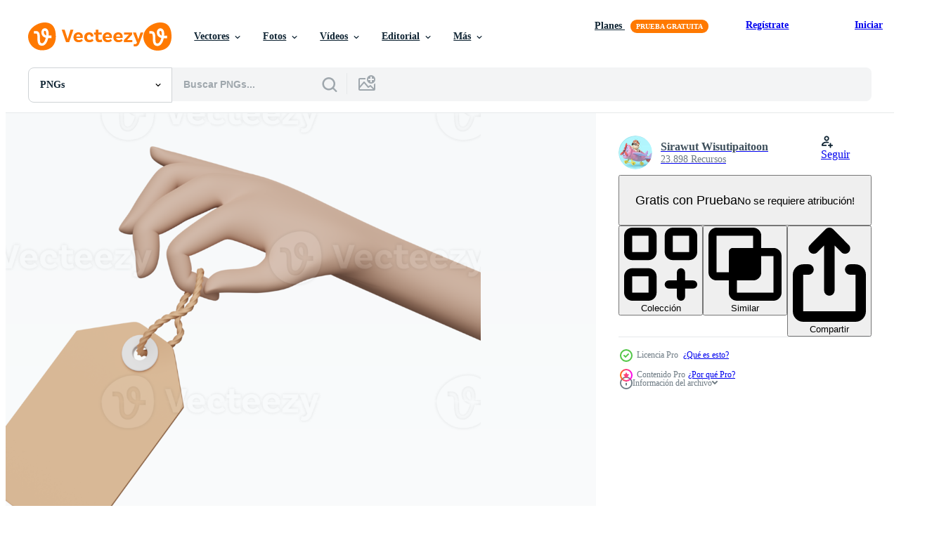

--- FILE ---
content_type: text/html; charset=utf-8
request_url: https://es.vecteezy.com/resources/15266644/show_related_tags_async_content
body_size: 1515
content:
<turbo-frame id="show-related-tags">
  <h2 class="ez-resource-related__header">Palabras claves relacionadas</h2>

    <div class="splide ez-carousel tags-carousel is-ready" style="--carousel_height: 48px; --additional_height: 0px;" data-controller="carousel search-tag" data-bullets="false" data-loop="false" data-arrows="true">
    <div class="splide__track ez-carousel__track" data-carousel-target="track">
      <ul class="splide__list ez-carousel__inner-wrap" data-carousel-target="innerWrap">
        <li class="search-tag splide__slide ez-carousel__slide" data-carousel-target="slide"><a class="search-tag__tag-link ez-btn ez-btn--light" title="3d" data-action="search-tag#sendClickEvent search-tag#performSearch" data-search-tag-verified="true" data-keyword-location="show" href="/png-gratis/3d">3d</a></li><li class="search-tag splide__slide ez-carousel__slide" data-carousel-target="slide"><a class="search-tag__tag-link ez-btn ez-btn--light" title="insignia" data-action="search-tag#sendClickEvent search-tag#performSearch" data-search-tag-verified="true" data-keyword-location="show" href="/png-gratis/insignia">insignia</a></li><li class="search-tag splide__slide ez-carousel__slide" data-carousel-target="slide"><a class="search-tag__tag-link ez-btn ez-btn--light" title="blanco" data-action="search-tag#sendClickEvent search-tag#performSearch" data-search-tag-verified="true" data-keyword-location="show" href="/png-gratis/blanco">blanco</a></li><li class="search-tag splide__slide ez-carousel__slide" data-carousel-target="slide"><a class="search-tag__tag-link ez-btn ez-btn--light" title="marca" data-action="search-tag#sendClickEvent search-tag#performSearch" data-search-tag-verified="true" data-keyword-location="show" href="/png-gratis/marca">marca</a></li><li class="search-tag splide__slide ez-carousel__slide" data-carousel-target="slide"><a class="search-tag__tag-link ez-btn ez-btn--light" title="marrón" data-action="search-tag#sendClickEvent search-tag#performSearch" data-search-tag-verified="true" data-keyword-location="show" href="/png-gratis/marr%C3%B3n">marrón</a></li><li class="search-tag splide__slide ez-carousel__slide" data-carousel-target="slide"><a class="search-tag__tag-link ez-btn ez-btn--light" title="negocio" data-action="search-tag#sendClickEvent search-tag#performSearch" data-search-tag-verified="true" data-keyword-location="show" href="/png-gratis/negocio">negocio</a></li><li class="search-tag splide__slide ez-carousel__slide" data-carousel-target="slide"><a class="search-tag__tag-link ez-btn ez-btn--light" title="comprar" data-action="search-tag#sendClickEvent search-tag#performSearch" data-search-tag-verified="true" data-keyword-location="show" href="/png-gratis/comprar">comprar</a></li><li class="search-tag splide__slide ez-carousel__slide" data-carousel-target="slide"><a class="search-tag__tag-link ez-btn ez-btn--light" title="tarjeta" data-action="search-tag#sendClickEvent search-tag#performSearch" data-search-tag-verified="true" data-keyword-location="show" href="/png-gratis/tarjeta">tarjeta</a></li><li class="search-tag splide__slide ez-carousel__slide" data-carousel-target="slide"><a class="search-tag__tag-link ez-btn ez-btn--light" title="cartulina" data-action="search-tag#sendClickEvent search-tag#performSearch" data-search-tag-verified="true" data-keyword-location="show" href="/png-gratis/cartulina">cartulina</a></li><li class="search-tag splide__slide ez-carousel__slide" data-carousel-target="slide"><a class="search-tag__tag-link ez-btn ez-btn--light" title="cupón" data-action="search-tag#sendClickEvent search-tag#performSearch" data-search-tag-verified="true" data-keyword-location="show" href="/png-gratis/cup%C3%B3n">cupón</a></li><li class="search-tag splide__slide ez-carousel__slide" data-carousel-target="slide"><a class="search-tag__tag-link ez-btn ez-btn--light" title="diseño" data-action="search-tag#sendClickEvent search-tag#performSearch" data-search-tag-verified="true" data-keyword-location="show" href="/png-gratis/dise%C3%B1o">diseño</a></li><li class="search-tag splide__slide ez-carousel__slide" data-carousel-target="slide"><a class="search-tag__tag-link ez-btn ez-btn--light" title="descuento" data-action="search-tag#sendClickEvent search-tag#performSearch" data-search-tag-verified="true" data-keyword-location="show" href="/png-gratis/descuento">descuento</a></li><li class="search-tag splide__slide ez-carousel__slide" data-carousel-target="slide"><a class="search-tag__tag-link ez-btn ez-btn--light" title="elementos" data-action="search-tag#sendClickEvent search-tag#performSearch" data-search-tag-verified="true" data-keyword-location="show" href="/png-gratis/elementos">elementos</a></li><li class="search-tag splide__slide ez-carousel__slide" data-carousel-target="slide"><a class="search-tag__tag-link ez-btn ez-btn--light" title="regalo" data-action="search-tag#sendClickEvent search-tag#performSearch" data-search-tag-verified="true" data-keyword-location="show" href="/png-gratis/regalo">regalo</a></li><li class="search-tag splide__slide ez-carousel__slide" data-carousel-target="slide"><a class="search-tag__tag-link ez-btn ez-btn--light" title="icono" data-action="search-tag#sendClickEvent search-tag#performSearch" data-search-tag-verified="true" data-keyword-location="show" href="/png-gratis/icono">icono</a></li><li class="search-tag splide__slide ez-carousel__slide" data-carousel-target="slide"><a class="search-tag__tag-link ez-btn ez-btn--light" title="etiqueta" data-action="search-tag#sendClickEvent search-tag#performSearch" data-search-tag-verified="true" data-keyword-location="show" href="/png-gratis/etiqueta">etiqueta</a></li><li class="search-tag splide__slide ez-carousel__slide" data-carousel-target="slide"><a class="search-tag__tag-link ez-btn ez-btn--light" title="logo" data-action="search-tag#sendClickEvent search-tag#performSearch" data-search-tag-verified="true" data-keyword-location="show" href="/png-gratis/logo">logo</a></li><li class="search-tag splide__slide ez-carousel__slide" data-carousel-target="slide"><a class="search-tag__tag-link ez-btn ez-btn--light" title="lazo" data-action="search-tag#sendClickEvent search-tag#performSearch" data-search-tag-verified="true" data-keyword-location="show" href="/png-gratis/lazo">lazo</a></li><li class="search-tag splide__slide ez-carousel__slide" data-carousel-target="slide"><a class="search-tag__tag-link ez-btn ez-btn--light" title="bosquejo" data-action="search-tag#sendClickEvent search-tag#performSearch" data-search-tag-verified="true" data-keyword-location="show" href="/png-gratis/bosquejo">bosquejo</a></li><li class="search-tag splide__slide ez-carousel__slide" data-carousel-target="slide"><a class="search-tag__tag-link ez-btn ez-btn--light" title="nombre" data-action="search-tag#sendClickEvent search-tag#performSearch" data-search-tag-verified="true" data-keyword-location="show" href="/png-gratis/nombre">nombre</a></li><li class="search-tag splide__slide ez-carousel__slide" data-carousel-target="slide"><a class="search-tag__tag-link ez-btn ez-btn--light" title="nuevo" data-action="search-tag#sendClickEvent search-tag#performSearch" data-search-tag-verified="true" data-keyword-location="show" href="/png-gratis/nuevo">nuevo</a></li><li class="search-tag splide__slide ez-carousel__slide" data-carousel-target="slide"><a class="search-tag__tag-link ez-btn ez-btn--light" title="paquete" data-action="search-tag#sendClickEvent search-tag#performSearch" data-search-tag-verified="true" data-keyword-location="show" href="/png-gratis/paquete">paquete</a></li><li class="search-tag splide__slide ez-carousel__slide" data-carousel-target="slide"><a class="search-tag__tag-link ez-btn ez-btn--light" title="papel" data-action="search-tag#sendClickEvent search-tag#performSearch" data-search-tag-verified="true" data-keyword-location="show" href="/png-gratis/papel">papel</a></li><li class="search-tag splide__slide ez-carousel__slide" data-carousel-target="slide"><a class="search-tag__tag-link ez-btn ez-btn--light" title="precio" data-action="search-tag#sendClickEvent search-tag#performSearch" data-search-tag-verified="true" data-keyword-location="show" href="/png-gratis/precio">precio</a></li><li class="search-tag splide__slide ez-carousel__slide" data-carousel-target="slide"><a class="search-tag__tag-link ez-btn ez-btn--light" title="producto" data-action="search-tag#sendClickEvent search-tag#performSearch" data-search-tag-verified="true" data-keyword-location="show" href="/png-gratis/producto">producto</a></li><li class="search-tag splide__slide ez-carousel__slide" data-carousel-target="slide"><a class="search-tag__tag-link ez-btn ez-btn--light" title="promoción" data-action="search-tag#sendClickEvent search-tag#performSearch" data-search-tag-verified="true" data-keyword-location="show" href="/png-gratis/promoci%C3%B3n">promoción</a></li><li class="search-tag splide__slide ez-carousel__slide" data-carousel-target="slide"><a class="search-tag__tag-link ez-btn ez-btn--light" title="realista" data-action="search-tag#sendClickEvent search-tag#performSearch" data-search-tag-verified="true" data-keyword-location="show" href="/png-gratis/realista">realista</a></li><li class="search-tag splide__slide ez-carousel__slide" data-carousel-target="slide"><a class="search-tag__tag-link ez-btn ez-btn--light" title="cuerda" data-action="search-tag#sendClickEvent search-tag#performSearch" data-search-tag-verified="true" data-keyword-location="show" href="/png-gratis/cuerda">cuerda</a></li><li class="search-tag splide__slide ez-carousel__slide" data-carousel-target="slide"><a class="search-tag__tag-link ez-btn ez-btn--light" title="rebaja" data-action="search-tag#sendClickEvent search-tag#performSearch" data-search-tag-verified="true" data-keyword-location="show" href="/png-gratis/rebaja">rebaja</a></li><li class="search-tag splide__slide ez-carousel__slide" data-carousel-target="slide"><a class="search-tag__tag-link ez-btn ez-btn--light" title="vender" data-action="search-tag#sendClickEvent search-tag#performSearch" data-search-tag-verified="true" data-keyword-location="show" href="/png-gratis/vender">vender</a></li>
</ul></div>
    

    <div class="splide__arrows splide__arrows--ltr ez-carousel__arrows"><button class="splide__arrow splide__arrow--prev ez-carousel__arrow ez-carousel__arrow--prev" disabled="disabled" data-carousel-target="arrowPrev" data-test-id="carousel-arrow-prev" data-direction="prev" aria_label="Anterior"><span class="ez-carousel__arrow-wrap"><svg xmlns="http://www.w3.org/2000/svg" viewBox="0 0 5 8" role="img" aria-labelledby="ad9dg4tzfkdcrh44kts83rk7bz5g0dms" class="arrow-prev"><desc id="ad9dg4tzfkdcrh44kts83rk7bz5g0dms">Anterior</desc><path fill-rule="evenodd" d="M4.707 7.707a1 1 0 0 0 0-1.414L2.414 4l2.293-2.293A1 1 0 0 0 3.293.293l-3 3a1 1 0 0 0 0 1.414l3 3a1 1 0 0 0 1.414 0Z" clip-rule="evenodd"></path></svg>
</span><span class="ez-carousel__gradient"></span></button><button class="splide__arrow splide__arrow--next ez-carousel__arrow ez-carousel__arrow--next" disabled="disabled" data-carousel-target="arrowNext" data-test-id="carousel-arrow-next" data-direction="next" aria_label="Siguiente"><span class="ez-carousel__arrow-wrap"><svg xmlns="http://www.w3.org/2000/svg" viewBox="0 0 5 8" role="img" aria-labelledby="a375hzk2iw84wjqeroidgk153v7yrk34" class="arrow-next"><desc id="a375hzk2iw84wjqeroidgk153v7yrk34">Siguiente</desc><path fill-rule="evenodd" d="M.293 7.707a1 1 0 0 1 0-1.414L2.586 4 .293 1.707A1 1 0 0 1 1.707.293l3 3a1 1 0 0 1 0 1.414l-3 3a1 1 0 0 1-1.414 0Z" clip-rule="evenodd"></path></svg>
</span><span class="ez-carousel__gradient"></span></button></div>
</div></turbo-frame>


--- FILE ---
content_type: text/html; charset=utf-8
request_url: https://es.vecteezy.com/resources/15266644/show_related_grids_async_content
body_size: 10989
content:
<turbo-frame id="show-related-resources">

  <div data-conversions-category="PNGs relacionadas" class="">
    <h2 class="ez-resource-related__header">
      PNGs relacionadas
    </h2>

    <ul class="ez-resource-grid ez-resource-grid--main-grid  is-hidden" id="false" data-controller="grid contributor-info" data-grid-track-truncation-value="false" data-max-rows="50" data-row-height="240" data-instant-grid="false" data-truncate-results="false" data-testid="related-resources" data-labels="free" style="--free: &#39;Gratis&#39;;">

  <li class="ez-resource-grid__item ez-resource-thumb has-png-bg ez-resource-thumb--pro" data-controller="grid-item-decorator" data-position="{{position}}" data-item-id="15266644" data-pro="true" data-grid-target="gridItem" data-w="200" data-h="200" data-grid-item-decorator-free-label-value="Gratis" data-action="mouseenter-&gt;grid-item-decorator#hoverThumb:once" data-grid-item-decorator-item-pro-param="Pro" data-grid-item-decorator-resource-id-param="15266644" data-grid-item-decorator-content-type-param="Content-png" data-grid-item-decorator-image-src-param="https://static.vecteezy.com/system/resources/previews/015/266/644/non_2x/hands-holding-brown-price-tags-isolated-online-shopping-concept-3d-illustration-or-3d-render-png.png" data-grid-item-decorator-pinterest-url-param="https://es.vecteezy.com/png/15266644-manos-sosteniendo-etiquetas-de-precios-marrones-aisladas-concepto-de-compras-en-linea-ilustracion-3d-o-presentacion-3d" data-grid-item-decorator-seo-page-description-param="manos sosteniendo etiquetas de precios marrones aisladas. concepto de compras en línea, ilustración 3d o presentación 3d" data-grid-item-decorator-user-id-param="7684607" data-grid-item-decorator-user-display-name-param="Sirawut  Wisutipaitoon" data-grid-item-decorator-avatar-src-param="https://static.vecteezy.com/system/user/avatar/7684607/medium_Podium3815_copy.jpg" data-grid-item-decorator-uploads-path-param="/miembros/sirawut56856306/uploads">

  <script type="application/ld+json" id="media_schema">
  {"@context":"https://schema.org","@type":"ImageObject","name":"manos sosteniendo etiquetas de precios marrones aisladas. concepto de compras en línea, ilustración 3d o presentación 3d","uploadDate":"2022-12-06T15:41:08-06:00","thumbnailUrl":"https://static.vecteezy.com/system/resources/thumbnails/015/266/644/small_2x/hands-holding-brown-price-tags-isolated-online-shopping-concept-3d-illustration-or-3d-render-png.png","contentUrl":"https://static.vecteezy.com/system/resources/previews/015/266/644/non_2x/hands-holding-brown-price-tags-isolated-online-shopping-concept-3d-illustration-or-3d-render-png.png","sourceOrganization":"Vecteezy","license":"https://support.vecteezy.com/es/nuevas-licencias-de-vecteezy-ByHivesvt","acquireLicensePage":"https://es.vecteezy.com/png/15266644-manos-sosteniendo-etiquetas-de-precios-marrones-aisladas-concepto-de-compras-en-linea-ilustracion-3d-o-presentacion-3d","creator":{"@type":"Person","name":"Sirawut Wisutipaitoon"},"copyrightNotice":"Sirawut Wisutipaitoon","creditText":"Vecteezy"}
</script>


<a href="/png/15266644-manos-sosteniendo-etiquetas-de-precios-marrones-aisladas-concepto-de-compras-en-linea-ilustracion-3d-o-presentacion-3d" class="ez-resource-thumb__link" title="manos sosteniendo etiquetas de precios marrones aisladas. concepto de compras en línea, ilustración 3d o presentación 3d" style="--height: 200; --width: 200; " data-action="click-&gt;grid#trackResourceClick mouseenter-&gt;grid#trackResourceHover" data-content-type="png" data-controller="ez-hover-intent" data-previews-srcs="[&quot;https://static.vecteezy.com/system/resources/previews/015/266/644/non_2x/hands-holding-brown-price-tags-isolated-online-shopping-concept-3d-illustration-or-3d-render-png.png&quot;,&quot;https://static.vecteezy.com/system/resources/previews/015/266/644/large_2x/hands-holding-brown-price-tags-isolated-online-shopping-concept-3d-illustration-or-3d-render-png.png&quot;]" data-pro="true" data-resource-id="15266644" data-grid-item-decorator-target="link">
    <img src="https://static.vecteezy.com/system/resources/thumbnails/015/266/644/small/hands-holding-brown-price-tags-isolated-online-shopping-concept-3d-illustration-or-3d-render-png.png" srcset="https://static.vecteezy.com/system/resources/thumbnails/015/266/644/small_2x/hands-holding-brown-price-tags-isolated-online-shopping-concept-3d-illustration-or-3d-render-png.png 2x, https://static.vecteezy.com/system/resources/thumbnails/015/266/644/small/hands-holding-brown-price-tags-isolated-online-shopping-concept-3d-illustration-or-3d-render-png.png 1x" class="ez-resource-thumb__img" loading="lazy" decoding="async" width="200" height="200" alt="manos sosteniendo etiquetas de precios marrones aisladas. concepto de compras en línea, ilustración 3d o presentación 3d png">

</a>

  <div class="ez-resource-thumb__label-wrap"></div>
  

  <div class="ez-resource-thumb__hover-state"></div>
</li><li class="ez-resource-grid__item ez-resource-thumb has-png-bg ez-resource-thumb--pro" data-controller="grid-item-decorator" data-position="{{position}}" data-item-id="10251522" data-pro="true" data-grid-target="gridItem" data-w="200" data-h="200" data-grid-item-decorator-free-label-value="Gratis" data-action="mouseenter-&gt;grid-item-decorator#hoverThumb:once" data-grid-item-decorator-item-pro-param="Pro" data-grid-item-decorator-resource-id-param="10251522" data-grid-item-decorator-content-type-param="Content-png" data-grid-item-decorator-image-src-param="https://static.vecteezy.com/system/resources/previews/010/251/522/non_2x/3d-rendering-hanging-tag-empty-isolated-png.png" data-grid-item-decorator-pinterest-url-param="https://es.vecteezy.com/png/10251522-representacion-3d-etiqueta-colgante-vacia-aislada" data-grid-item-decorator-seo-page-description-param="Representación 3d etiqueta colgante vacía aislada" data-grid-item-decorator-user-id-param="7810977" data-grid-item-decorator-user-display-name-param="Supardi Lahadja" data-grid-item-decorator-avatar-src-param="https://static.vecteezy.com/system/user/avatar/7810977/medium_my_profile.jpg" data-grid-item-decorator-uploads-path-param="/miembros/supardilahadja/uploads">

  <script type="application/ld+json" id="media_schema">
  {"@context":"https://schema.org","@type":"ImageObject","name":"Representación 3d etiqueta colgante vacía aislada","uploadDate":"2022-08-12T05:13:22-05:00","thumbnailUrl":"https://static.vecteezy.com/system/resources/thumbnails/010/251/522/small_2x/3d-rendering-hanging-tag-empty-isolated-png.png","contentUrl":"https://static.vecteezy.com/system/resources/previews/010/251/522/non_2x/3d-rendering-hanging-tag-empty-isolated-png.png","sourceOrganization":"Vecteezy","license":"https://support.vecteezy.com/es/nuevas-licencias-de-vecteezy-ByHivesvt","acquireLicensePage":"https://es.vecteezy.com/png/10251522-representacion-3d-etiqueta-colgante-vacia-aislada","creator":{"@type":"Person","name":"Supardi Lahadja"},"copyrightNotice":"Supardi Lahadja","creditText":"Vecteezy"}
</script>


<a href="/png/10251522-representacion-3d-etiqueta-colgante-vacia-aislada" class="ez-resource-thumb__link" title="Representación 3d etiqueta colgante vacía aislada" style="--height: 200; --width: 200; " data-action="click-&gt;grid#trackResourceClick mouseenter-&gt;grid#trackResourceHover" data-content-type="png" data-controller="ez-hover-intent" data-previews-srcs="[&quot;https://static.vecteezy.com/system/resources/previews/010/251/522/non_2x/3d-rendering-hanging-tag-empty-isolated-png.png&quot;,&quot;https://static.vecteezy.com/system/resources/previews/010/251/522/large_2x/3d-rendering-hanging-tag-empty-isolated-png.png&quot;]" data-pro="true" data-resource-id="10251522" data-grid-item-decorator-target="link">
    <img src="https://static.vecteezy.com/system/resources/thumbnails/010/251/522/small/3d-rendering-hanging-tag-empty-isolated-png.png" srcset="https://static.vecteezy.com/system/resources/thumbnails/010/251/522/small_2x/3d-rendering-hanging-tag-empty-isolated-png.png 2x, https://static.vecteezy.com/system/resources/thumbnails/010/251/522/small/3d-rendering-hanging-tag-empty-isolated-png.png 1x" class="ez-resource-thumb__img" loading="lazy" decoding="async" width="200" height="200" alt="Representación 3d etiqueta colgante vacía aislada png">

</a>

  <div class="ez-resource-thumb__label-wrap"></div>
  

  <div class="ez-resource-thumb__hover-state"></div>
</li><li class="ez-resource-grid__item ez-resource-thumb has-png-bg ez-resource-thumb--pro" data-controller="grid-item-decorator" data-position="{{position}}" data-item-id="46553749" data-pro="true" data-grid-target="gridItem" data-w="200" data-h="200" data-grid-item-decorator-free-label-value="Gratis" data-action="mouseenter-&gt;grid-item-decorator#hoverThumb:once" data-grid-item-decorator-item-pro-param="Pro" data-grid-item-decorator-resource-id-param="46553749" data-grid-item-decorator-content-type-param="Content-png" data-grid-item-decorator-image-src-param="https://static.vecteezy.com/system/resources/previews/046/553/749/non_2x/blank-price-tag-on-transparent-background-png.png" data-grid-item-decorator-pinterest-url-param="https://es.vecteezy.com/png/46553749-blanco-precio-etiqueta-en-transparente-antecedentes" data-grid-item-decorator-seo-page-description-param="blanco precio etiqueta en transparente antecedentes" data-grid-item-decorator-user-id-param="4412137" data-grid-item-decorator-user-display-name-param="Awais Bin Aziz" data-grid-item-decorator-avatar-src-param="https://static.vecteezy.com/system/user/avatar/4412137/medium_Profile_Picture.jpg" data-grid-item-decorator-uploads-path-param="/miembros/awaisbinaziz/uploads">

  <script type="application/ld+json" id="media_schema">
  {"@context":"https://schema.org","@type":"ImageObject","name":"blanco precio etiqueta en transparente antecedentes","uploadDate":"2024-06-16T20:09:45-05:00","thumbnailUrl":"https://static.vecteezy.com/system/resources/thumbnails/046/553/749/small_2x/blank-price-tag-on-transparent-background-png.png","contentUrl":"https://static.vecteezy.com/system/resources/previews/046/553/749/non_2x/blank-price-tag-on-transparent-background-png.png","sourceOrganization":"Vecteezy","license":"https://support.vecteezy.com/es/nuevas-licencias-de-vecteezy-ByHivesvt","acquireLicensePage":"https://es.vecteezy.com/png/46553749-blanco-precio-etiqueta-en-transparente-antecedentes","creator":{"@type":"Person","name":"Awais Bin Aziz"},"copyrightNotice":"Awais Bin Aziz","creditText":"Vecteezy"}
</script>


<a href="/png/46553749-blanco-precio-etiqueta-en-transparente-antecedentes" class="ez-resource-thumb__link" title="blanco precio etiqueta en transparente antecedentes" style="--height: 200; --width: 200; " data-action="click-&gt;grid#trackResourceClick mouseenter-&gt;grid#trackResourceHover" data-content-type="png" data-controller="ez-hover-intent" data-previews-srcs="[&quot;https://static.vecteezy.com/system/resources/previews/046/553/749/non_2x/blank-price-tag-on-transparent-background-png.png&quot;,&quot;https://static.vecteezy.com/system/resources/previews/046/553/749/large_2x/blank-price-tag-on-transparent-background-png.png&quot;]" data-pro="true" data-resource-id="46553749" data-grid-item-decorator-target="link">
    <img src="https://static.vecteezy.com/system/resources/thumbnails/046/553/749/small/blank-price-tag-on-transparent-background-png.png" srcset="https://static.vecteezy.com/system/resources/thumbnails/046/553/749/small_2x/blank-price-tag-on-transparent-background-png.png 2x, https://static.vecteezy.com/system/resources/thumbnails/046/553/749/small/blank-price-tag-on-transparent-background-png.png 1x" class="ez-resource-thumb__img" loading="lazy" decoding="async" width="200" height="200" alt="blanco precio etiqueta en transparente antecedentes png">

</a>

  <div class="ez-resource-thumb__label-wrap"></div>
  

  <div class="ez-resource-thumb__hover-state"></div>
</li><li class="ez-resource-grid__item ez-resource-thumb has-png-bg ez-resource-thumb--pro" data-controller="grid-item-decorator" data-position="{{position}}" data-item-id="46553758" data-pro="true" data-grid-target="gridItem" data-w="200" data-h="200" data-grid-item-decorator-free-label-value="Gratis" data-action="mouseenter-&gt;grid-item-decorator#hoverThumb:once" data-grid-item-decorator-item-pro-param="Pro" data-grid-item-decorator-resource-id-param="46553758" data-grid-item-decorator-content-type-param="Content-png" data-grid-item-decorator-image-src-param="https://static.vecteezy.com/system/resources/previews/046/553/758/non_2x/blank-price-tag-on-transparent-background-png.png" data-grid-item-decorator-pinterest-url-param="https://es.vecteezy.com/png/46553758-blanco-precio-etiqueta-en-transparente-antecedentes" data-grid-item-decorator-seo-page-description-param="blanco precio etiqueta en transparente antecedentes" data-grid-item-decorator-user-id-param="4412137" data-grid-item-decorator-user-display-name-param="Awais Bin Aziz" data-grid-item-decorator-avatar-src-param="https://static.vecteezy.com/system/user/avatar/4412137/medium_Profile_Picture.jpg" data-grid-item-decorator-uploads-path-param="/miembros/awaisbinaziz/uploads">

  <script type="application/ld+json" id="media_schema">
  {"@context":"https://schema.org","@type":"ImageObject","name":"blanco precio etiqueta en transparente antecedentes","uploadDate":"2024-06-16T20:09:58-05:00","thumbnailUrl":"https://static.vecteezy.com/system/resources/thumbnails/046/553/758/small_2x/blank-price-tag-on-transparent-background-png.png","contentUrl":"https://static.vecteezy.com/system/resources/previews/046/553/758/non_2x/blank-price-tag-on-transparent-background-png.png","sourceOrganization":"Vecteezy","license":"https://support.vecteezy.com/es/nuevas-licencias-de-vecteezy-ByHivesvt","acquireLicensePage":"https://es.vecteezy.com/png/46553758-blanco-precio-etiqueta-en-transparente-antecedentes","creator":{"@type":"Person","name":"Awais Bin Aziz"},"copyrightNotice":"Awais Bin Aziz","creditText":"Vecteezy"}
</script>


<a href="/png/46553758-blanco-precio-etiqueta-en-transparente-antecedentes" class="ez-resource-thumb__link" title="blanco precio etiqueta en transparente antecedentes" style="--height: 200; --width: 200; " data-action="click-&gt;grid#trackResourceClick mouseenter-&gt;grid#trackResourceHover" data-content-type="png" data-controller="ez-hover-intent" data-previews-srcs="[&quot;https://static.vecteezy.com/system/resources/previews/046/553/758/non_2x/blank-price-tag-on-transparent-background-png.png&quot;,&quot;https://static.vecteezy.com/system/resources/previews/046/553/758/large_2x/blank-price-tag-on-transparent-background-png.png&quot;]" data-pro="true" data-resource-id="46553758" data-grid-item-decorator-target="link">
    <img src="https://static.vecteezy.com/system/resources/thumbnails/046/553/758/small/blank-price-tag-on-transparent-background-png.png" srcset="https://static.vecteezy.com/system/resources/thumbnails/046/553/758/small_2x/blank-price-tag-on-transparent-background-png.png 2x, https://static.vecteezy.com/system/resources/thumbnails/046/553/758/small/blank-price-tag-on-transparent-background-png.png 1x" class="ez-resource-thumb__img" loading="lazy" decoding="async" width="200" height="200" alt="blanco precio etiqueta en transparente antecedentes png">

</a>

  <div class="ez-resource-thumb__label-wrap"></div>
  

  <div class="ez-resource-thumb__hover-state"></div>
</li><li class="ez-resource-grid__item ez-resource-thumb has-png-bg ez-resource-thumb--pro" data-controller="grid-item-decorator" data-position="{{position}}" data-item-id="46553780" data-pro="true" data-grid-target="gridItem" data-w="200" data-h="200" data-grid-item-decorator-free-label-value="Gratis" data-action="mouseenter-&gt;grid-item-decorator#hoverThumb:once" data-grid-item-decorator-item-pro-param="Pro" data-grid-item-decorator-resource-id-param="46553780" data-grid-item-decorator-content-type-param="Content-png" data-grid-item-decorator-image-src-param="https://static.vecteezy.com/system/resources/previews/046/553/780/non_2x/blank-price-tag-on-transparent-background-png.png" data-grid-item-decorator-pinterest-url-param="https://es.vecteezy.com/png/46553780-blanco-precio-etiqueta-en-transparente-antecedentes" data-grid-item-decorator-seo-page-description-param="blanco precio etiqueta en transparente antecedentes" data-grid-item-decorator-user-id-param="4412137" data-grid-item-decorator-user-display-name-param="Awais Bin Aziz" data-grid-item-decorator-avatar-src-param="https://static.vecteezy.com/system/user/avatar/4412137/medium_Profile_Picture.jpg" data-grid-item-decorator-uploads-path-param="/miembros/awaisbinaziz/uploads">

  <script type="application/ld+json" id="media_schema">
  {"@context":"https://schema.org","@type":"ImageObject","name":"blanco precio etiqueta en transparente antecedentes","uploadDate":"2024-06-16T20:10:29-05:00","thumbnailUrl":"https://static.vecteezy.com/system/resources/thumbnails/046/553/780/small_2x/blank-price-tag-on-transparent-background-png.png","contentUrl":"https://static.vecteezy.com/system/resources/previews/046/553/780/non_2x/blank-price-tag-on-transparent-background-png.png","sourceOrganization":"Vecteezy","license":"https://support.vecteezy.com/es/nuevas-licencias-de-vecteezy-ByHivesvt","acquireLicensePage":"https://es.vecteezy.com/png/46553780-blanco-precio-etiqueta-en-transparente-antecedentes","creator":{"@type":"Person","name":"Awais Bin Aziz"},"copyrightNotice":"Awais Bin Aziz","creditText":"Vecteezy"}
</script>


<a href="/png/46553780-blanco-precio-etiqueta-en-transparente-antecedentes" class="ez-resource-thumb__link" title="blanco precio etiqueta en transparente antecedentes" style="--height: 200; --width: 200; " data-action="click-&gt;grid#trackResourceClick mouseenter-&gt;grid#trackResourceHover" data-content-type="png" data-controller="ez-hover-intent" data-previews-srcs="[&quot;https://static.vecteezy.com/system/resources/previews/046/553/780/non_2x/blank-price-tag-on-transparent-background-png.png&quot;,&quot;https://static.vecteezy.com/system/resources/previews/046/553/780/large_2x/blank-price-tag-on-transparent-background-png.png&quot;]" data-pro="true" data-resource-id="46553780" data-grid-item-decorator-target="link">
    <img src="https://static.vecteezy.com/system/resources/thumbnails/046/553/780/small/blank-price-tag-on-transparent-background-png.png" srcset="https://static.vecteezy.com/system/resources/thumbnails/046/553/780/small_2x/blank-price-tag-on-transparent-background-png.png 2x, https://static.vecteezy.com/system/resources/thumbnails/046/553/780/small/blank-price-tag-on-transparent-background-png.png 1x" class="ez-resource-thumb__img" loading="lazy" decoding="async" width="200" height="200" alt="blanco precio etiqueta en transparente antecedentes png">

</a>

  <div class="ez-resource-thumb__label-wrap"></div>
  

  <div class="ez-resource-thumb__hover-state"></div>
</li><li class="ez-resource-grid__item ez-resource-thumb has-png-bg ez-resource-thumb--pro" data-controller="grid-item-decorator" data-position="{{position}}" data-item-id="38060434" data-pro="true" data-grid-target="gridItem" data-w="200" data-h="200" data-grid-item-decorator-free-label-value="Gratis" data-action="mouseenter-&gt;grid-item-decorator#hoverThumb:once" data-grid-item-decorator-item-pro-param="Pro" data-grid-item-decorator-resource-id-param="38060434" data-grid-item-decorator-content-type-param="Content-png" data-grid-item-decorator-image-src-param="https://static.vecteezy.com/system/resources/previews/038/060/434/non_2x/blank-paper-price-tag-or-label-isolated-on-transparent-background-file-png.png" data-grid-item-decorator-pinterest-url-param="https://es.vecteezy.com/png/38060434-blanco-papel-precio-etiqueta-o-etiqueta-aislado-en-transparente-antecedentes-png-archivo" data-grid-item-decorator-seo-page-description-param="blanco papel precio etiqueta o etiqueta aislado en transparente antecedentes png archivo" data-grid-item-decorator-user-id-param="2549587" data-grid-item-decorator-user-display-name-param="Surut Wattanamaetee" data-grid-item-decorator-avatar-src-param="https://static.vecteezy.com/system/user/avatar/2549587/medium_IMG_1943_-_Copy.JPG" data-grid-item-decorator-uploads-path-param="/miembros/studio2013/uploads">

  <script type="application/ld+json" id="media_schema">
  {"@context":"https://schema.org","@type":"ImageObject","name":"blanco papel precio etiqueta o etiqueta aislado en transparente antecedentes png archivo","uploadDate":"2024-02-05T03:07:50-06:00","thumbnailUrl":"https://static.vecteezy.com/system/resources/thumbnails/038/060/434/small_2x/blank-paper-price-tag-or-label-isolated-on-transparent-background-file-png.png","contentUrl":"https://static.vecteezy.com/system/resources/previews/038/060/434/non_2x/blank-paper-price-tag-or-label-isolated-on-transparent-background-file-png.png","sourceOrganization":"Vecteezy","license":"https://support.vecteezy.com/es/nuevas-licencias-de-vecteezy-ByHivesvt","acquireLicensePage":"https://es.vecteezy.com/png/38060434-blanco-papel-precio-etiqueta-o-etiqueta-aislado-en-transparente-antecedentes-png-archivo","creator":{"@type":"Person","name":"Surut Wattanamaetee"},"copyrightNotice":"Surut Wattanamaetee","creditText":"Vecteezy"}
</script>


<a href="/png/38060434-blanco-papel-precio-etiqueta-o-etiqueta-aislado-en-transparente-antecedentes-png-archivo" class="ez-resource-thumb__link" title="blanco papel precio etiqueta o etiqueta aislado en transparente antecedentes png archivo" style="--height: 200; --width: 200; " data-action="click-&gt;grid#trackResourceClick mouseenter-&gt;grid#trackResourceHover" data-content-type="png" data-controller="ez-hover-intent" data-previews-srcs="[&quot;https://static.vecteezy.com/system/resources/previews/038/060/434/non_2x/blank-paper-price-tag-or-label-isolated-on-transparent-background-file-png.png&quot;,&quot;https://static.vecteezy.com/system/resources/previews/038/060/434/large_2x/blank-paper-price-tag-or-label-isolated-on-transparent-background-file-png.png&quot;]" data-pro="true" data-resource-id="38060434" data-grid-item-decorator-target="link">
    <img src="https://static.vecteezy.com/system/resources/thumbnails/038/060/434/small/blank-paper-price-tag-or-label-isolated-on-transparent-background-file-png.png" srcset="https://static.vecteezy.com/system/resources/thumbnails/038/060/434/small_2x/blank-paper-price-tag-or-label-isolated-on-transparent-background-file-png.png 2x, https://static.vecteezy.com/system/resources/thumbnails/038/060/434/small/blank-paper-price-tag-or-label-isolated-on-transparent-background-file-png.png 1x" class="ez-resource-thumb__img" loading="lazy" decoding="async" width="200" height="200" alt="blanco papel precio etiqueta o etiqueta aislado en transparente antecedentes png archivo">

</a>

  <div class="ez-resource-thumb__label-wrap"></div>
  

  <div class="ez-resource-thumb__hover-state"></div>
</li><li class="ez-resource-grid__item ez-resource-thumb has-png-bg ez-resource-thumb--pro" data-controller="grid-item-decorator" data-position="{{position}}" data-item-id="38060451" data-pro="true" data-grid-target="gridItem" data-w="200" data-h="200" data-grid-item-decorator-free-label-value="Gratis" data-action="mouseenter-&gt;grid-item-decorator#hoverThumb:once" data-grid-item-decorator-item-pro-param="Pro" data-grid-item-decorator-resource-id-param="38060451" data-grid-item-decorator-content-type-param="Content-png" data-grid-item-decorator-image-src-param="https://static.vecteezy.com/system/resources/previews/038/060/451/non_2x/blank-paper-price-tag-or-label-isolated-on-transparent-background-file-png.png" data-grid-item-decorator-pinterest-url-param="https://es.vecteezy.com/png/38060451-blanco-papel-precio-etiqueta-o-etiqueta-aislado-en-transparente-antecedentes-png-archivo" data-grid-item-decorator-seo-page-description-param="blanco papel precio etiqueta o etiqueta aislado en transparente antecedentes png archivo" data-grid-item-decorator-user-id-param="2549587" data-grid-item-decorator-user-display-name-param="Surut Wattanamaetee" data-grid-item-decorator-avatar-src-param="https://static.vecteezy.com/system/user/avatar/2549587/medium_IMG_1943_-_Copy.JPG" data-grid-item-decorator-uploads-path-param="/miembros/studio2013/uploads">

  <script type="application/ld+json" id="media_schema">
  {"@context":"https://schema.org","@type":"ImageObject","name":"blanco papel precio etiqueta o etiqueta aislado en transparente antecedentes png archivo","uploadDate":"2024-02-05T03:08:02-06:00","thumbnailUrl":"https://static.vecteezy.com/system/resources/thumbnails/038/060/451/small_2x/blank-paper-price-tag-or-label-isolated-on-transparent-background-file-png.png","contentUrl":"https://static.vecteezy.com/system/resources/previews/038/060/451/non_2x/blank-paper-price-tag-or-label-isolated-on-transparent-background-file-png.png","sourceOrganization":"Vecteezy","license":"https://support.vecteezy.com/es/nuevas-licencias-de-vecteezy-ByHivesvt","acquireLicensePage":"https://es.vecteezy.com/png/38060451-blanco-papel-precio-etiqueta-o-etiqueta-aislado-en-transparente-antecedentes-png-archivo","creator":{"@type":"Person","name":"Surut Wattanamaetee"},"copyrightNotice":"Surut Wattanamaetee","creditText":"Vecteezy"}
</script>


<a href="/png/38060451-blanco-papel-precio-etiqueta-o-etiqueta-aislado-en-transparente-antecedentes-png-archivo" class="ez-resource-thumb__link" title="blanco papel precio etiqueta o etiqueta aislado en transparente antecedentes png archivo" style="--height: 200; --width: 200; " data-action="click-&gt;grid#trackResourceClick mouseenter-&gt;grid#trackResourceHover" data-content-type="png" data-controller="ez-hover-intent" data-previews-srcs="[&quot;https://static.vecteezy.com/system/resources/previews/038/060/451/non_2x/blank-paper-price-tag-or-label-isolated-on-transparent-background-file-png.png&quot;,&quot;https://static.vecteezy.com/system/resources/previews/038/060/451/large_2x/blank-paper-price-tag-or-label-isolated-on-transparent-background-file-png.png&quot;]" data-pro="true" data-resource-id="38060451" data-grid-item-decorator-target="link">
    <img src="https://static.vecteezy.com/system/resources/thumbnails/038/060/451/small/blank-paper-price-tag-or-label-isolated-on-transparent-background-file-png.png" srcset="https://static.vecteezy.com/system/resources/thumbnails/038/060/451/small_2x/blank-paper-price-tag-or-label-isolated-on-transparent-background-file-png.png 2x, https://static.vecteezy.com/system/resources/thumbnails/038/060/451/small/blank-paper-price-tag-or-label-isolated-on-transparent-background-file-png.png 1x" class="ez-resource-thumb__img" loading="lazy" decoding="async" width="200" height="200" alt="blanco papel precio etiqueta o etiqueta aislado en transparente antecedentes png archivo">

</a>

  <div class="ez-resource-thumb__label-wrap"></div>
  

  <div class="ez-resource-thumb__hover-state"></div>
</li><li class="ez-resource-grid__item ez-resource-thumb has-png-bg ez-resource-thumb--pro" data-controller="grid-item-decorator" data-position="{{position}}" data-item-id="38060447" data-pro="true" data-grid-target="gridItem" data-w="200" data-h="200" data-grid-item-decorator-free-label-value="Gratis" data-action="mouseenter-&gt;grid-item-decorator#hoverThumb:once" data-grid-item-decorator-item-pro-param="Pro" data-grid-item-decorator-resource-id-param="38060447" data-grid-item-decorator-content-type-param="Content-png" data-grid-item-decorator-image-src-param="https://static.vecteezy.com/system/resources/previews/038/060/447/non_2x/blank-paper-price-tag-or-label-isolated-on-transparent-background-file-png.png" data-grid-item-decorator-pinterest-url-param="https://es.vecteezy.com/png/38060447-blanco-papel-precio-etiqueta-o-etiqueta-aislado-en-transparente-antecedentes-png-archivo" data-grid-item-decorator-seo-page-description-param="blanco papel precio etiqueta o etiqueta aislado en transparente antecedentes png archivo" data-grid-item-decorator-user-id-param="2549587" data-grid-item-decorator-user-display-name-param="Surut Wattanamaetee" data-grid-item-decorator-avatar-src-param="https://static.vecteezy.com/system/user/avatar/2549587/medium_IMG_1943_-_Copy.JPG" data-grid-item-decorator-uploads-path-param="/miembros/studio2013/uploads">

  <script type="application/ld+json" id="media_schema">
  {"@context":"https://schema.org","@type":"ImageObject","name":"blanco papel precio etiqueta o etiqueta aislado en transparente antecedentes png archivo","uploadDate":"2024-02-05T03:08:00-06:00","thumbnailUrl":"https://static.vecteezy.com/system/resources/thumbnails/038/060/447/small_2x/blank-paper-price-tag-or-label-isolated-on-transparent-background-file-png.png","contentUrl":"https://static.vecteezy.com/system/resources/previews/038/060/447/non_2x/blank-paper-price-tag-or-label-isolated-on-transparent-background-file-png.png","sourceOrganization":"Vecteezy","license":"https://support.vecteezy.com/es/nuevas-licencias-de-vecteezy-ByHivesvt","acquireLicensePage":"https://es.vecteezy.com/png/38060447-blanco-papel-precio-etiqueta-o-etiqueta-aislado-en-transparente-antecedentes-png-archivo","creator":{"@type":"Person","name":"Surut Wattanamaetee"},"copyrightNotice":"Surut Wattanamaetee","creditText":"Vecteezy"}
</script>


<a href="/png/38060447-blanco-papel-precio-etiqueta-o-etiqueta-aislado-en-transparente-antecedentes-png-archivo" class="ez-resource-thumb__link" title="blanco papel precio etiqueta o etiqueta aislado en transparente antecedentes png archivo" style="--height: 200; --width: 200; " data-action="click-&gt;grid#trackResourceClick mouseenter-&gt;grid#trackResourceHover" data-content-type="png" data-controller="ez-hover-intent" data-previews-srcs="[&quot;https://static.vecteezy.com/system/resources/previews/038/060/447/non_2x/blank-paper-price-tag-or-label-isolated-on-transparent-background-file-png.png&quot;,&quot;https://static.vecteezy.com/system/resources/previews/038/060/447/large_2x/blank-paper-price-tag-or-label-isolated-on-transparent-background-file-png.png&quot;]" data-pro="true" data-resource-id="38060447" data-grid-item-decorator-target="link">
    <img src="https://static.vecteezy.com/system/resources/thumbnails/038/060/447/small/blank-paper-price-tag-or-label-isolated-on-transparent-background-file-png.png" srcset="https://static.vecteezy.com/system/resources/thumbnails/038/060/447/small_2x/blank-paper-price-tag-or-label-isolated-on-transparent-background-file-png.png 2x, https://static.vecteezy.com/system/resources/thumbnails/038/060/447/small/blank-paper-price-tag-or-label-isolated-on-transparent-background-file-png.png 1x" class="ez-resource-thumb__img" loading="lazy" decoding="async" width="200" height="200" alt="blanco papel precio etiqueta o etiqueta aislado en transparente antecedentes png archivo">

</a>

  <div class="ez-resource-thumb__label-wrap"></div>
  

  <div class="ez-resource-thumb__hover-state"></div>
</li><li class="ez-resource-grid__item ez-resource-thumb has-png-bg ez-resource-thumb--pro" data-controller="grid-item-decorator" data-position="{{position}}" data-item-id="27208717" data-pro="true" data-grid-target="gridItem" data-w="200" data-h="200" data-grid-item-decorator-free-label-value="Gratis" data-action="mouseenter-&gt;grid-item-decorator#hoverThumb:once" data-grid-item-decorator-item-pro-param="Pro" data-grid-item-decorator-resource-id-param="27208717" data-grid-item-decorator-content-type-param="Content-png" data-grid-item-decorator-image-src-param="https://static.vecteezy.com/system/resources/previews/027/208/717/non_2x/3d-rendering-illustration-shopping-tags-icon-special-offer-sign-discount-coupons-symbol-hang-tag-coupon-card-promotion-blank-badge-png.png" data-grid-item-decorator-pinterest-url-param="https://es.vecteezy.com/png/27208717-3d-representacion-ilustracion-compras-etiquetas-icono-especial-oferta-signo-descuento-cupones-simbolo-colgar-etiqueta-cupon-tarjeta-promocion-blanco-insignia" data-grid-item-decorator-seo-page-description-param="3d representación, ilustración. compras etiquetas icono. especial oferta signo. descuento cupones símbolo. colgar etiqueta cupón tarjeta. promoción blanco Insignia" data-grid-item-decorator-user-id-param="7125687" data-grid-item-decorator-user-display-name-param="laorue kammalatbucha" data-grid-item-decorator-avatar-src-param="https://static.vecteezy.com/system/user/avatar/7125687/medium_3D_108.jpg" data-grid-item-decorator-uploads-path-param="/miembros/laoruephotos232750/uploads">

  <script type="application/ld+json" id="media_schema">
  {"@context":"https://schema.org","@type":"ImageObject","name":"3d representación, ilustración. compras etiquetas icono. especial oferta signo. descuento cupones símbolo. colgar etiqueta cupón tarjeta. promoción blanco Insignia","uploadDate":"2023-08-16T03:41:33-05:00","thumbnailUrl":"https://static.vecteezy.com/system/resources/thumbnails/027/208/717/small_2x/3d-rendering-illustration-shopping-tags-icon-special-offer-sign-discount-coupons-symbol-hang-tag-coupon-card-promotion-blank-badge-png.png","contentUrl":"https://static.vecteezy.com/system/resources/previews/027/208/717/non_2x/3d-rendering-illustration-shopping-tags-icon-special-offer-sign-discount-coupons-symbol-hang-tag-coupon-card-promotion-blank-badge-png.png","sourceOrganization":"Vecteezy","license":"https://support.vecteezy.com/es/nuevas-licencias-de-vecteezy-ByHivesvt","acquireLicensePage":"https://es.vecteezy.com/png/27208717-3d-representacion-ilustracion-compras-etiquetas-icono-especial-oferta-signo-descuento-cupones-simbolo-colgar-etiqueta-cupon-tarjeta-promocion-blanco-insignia","creator":{"@type":"Person","name":"laorue kammalatbucha"},"copyrightNotice":"laorue kammalatbucha","creditText":"Vecteezy"}
</script>


<a href="/png/27208717-3d-representacion-ilustracion-compras-etiquetas-icono-especial-oferta-signo-descuento-cupones-simbolo-colgar-etiqueta-cupon-tarjeta-promocion-blanco-insignia" class="ez-resource-thumb__link" title="3d representación, ilustración. compras etiquetas icono. especial oferta signo. descuento cupones símbolo. colgar etiqueta cupón tarjeta. promoción blanco Insignia" style="--height: 200; --width: 200; " data-action="click-&gt;grid#trackResourceClick mouseenter-&gt;grid#trackResourceHover" data-content-type="png" data-controller="ez-hover-intent" data-previews-srcs="[&quot;https://static.vecteezy.com/system/resources/previews/027/208/717/non_2x/3d-rendering-illustration-shopping-tags-icon-special-offer-sign-discount-coupons-symbol-hang-tag-coupon-card-promotion-blank-badge-png.png&quot;,&quot;https://static.vecteezy.com/system/resources/previews/027/208/717/large_2x/3d-rendering-illustration-shopping-tags-icon-special-offer-sign-discount-coupons-symbol-hang-tag-coupon-card-promotion-blank-badge-png.png&quot;]" data-pro="true" data-resource-id="27208717" data-grid-item-decorator-target="link">
    <img src="https://static.vecteezy.com/system/resources/thumbnails/027/208/717/small/3d-rendering-illustration-shopping-tags-icon-special-offer-sign-discount-coupons-symbol-hang-tag-coupon-card-promotion-blank-badge-png.png" srcset="https://static.vecteezy.com/system/resources/thumbnails/027/208/717/small_2x/3d-rendering-illustration-shopping-tags-icon-special-offer-sign-discount-coupons-symbol-hang-tag-coupon-card-promotion-blank-badge-png.png 2x, https://static.vecteezy.com/system/resources/thumbnails/027/208/717/small/3d-rendering-illustration-shopping-tags-icon-special-offer-sign-discount-coupons-symbol-hang-tag-coupon-card-promotion-blank-badge-png.png 1x" class="ez-resource-thumb__img" loading="lazy" decoding="async" width="200" height="200" alt="3d representación, ilustración. compras etiquetas icono. especial oferta signo. descuento cupones símbolo. colgar etiqueta cupón tarjeta. promoción blanco Insignia png">

</a>

  <div class="ez-resource-thumb__label-wrap"></div>
  

  <div class="ez-resource-thumb__hover-state"></div>
</li><li class="ez-resource-grid__item ez-resource-thumb has-png-bg ez-resource-thumb--pro" data-controller="grid-item-decorator" data-position="{{position}}" data-item-id="27208719" data-pro="true" data-grid-target="gridItem" data-w="200" data-h="200" data-grid-item-decorator-free-label-value="Gratis" data-action="mouseenter-&gt;grid-item-decorator#hoverThumb:once" data-grid-item-decorator-item-pro-param="Pro" data-grid-item-decorator-resource-id-param="27208719" data-grid-item-decorator-content-type-param="Content-png" data-grid-item-decorator-image-src-param="https://static.vecteezy.com/system/resources/previews/027/208/719/non_2x/3d-rendering-illustration-shopping-tags-icon-special-offer-sign-discount-coupons-symbol-hang-tag-coupon-card-promotion-blank-badge-png.png" data-grid-item-decorator-pinterest-url-param="https://es.vecteezy.com/png/27208719-3d-representacion-ilustracion-compras-etiquetas-icono-especial-oferta-signo-descuento-cupones-simbolo-colgar-etiqueta-cupon-tarjeta-promocion-blanco-insignia" data-grid-item-decorator-seo-page-description-param="3d representación, ilustración. compras etiquetas icono. especial oferta signo. descuento cupones símbolo. colgar etiqueta cupón tarjeta. promoción blanco Insignia" data-grid-item-decorator-user-id-param="7125687" data-grid-item-decorator-user-display-name-param="laorue kammalatbucha" data-grid-item-decorator-avatar-src-param="https://static.vecteezy.com/system/user/avatar/7125687/medium_3D_108.jpg" data-grid-item-decorator-uploads-path-param="/miembros/laoruephotos232750/uploads">

  <script type="application/ld+json" id="media_schema">
  {"@context":"https://schema.org","@type":"ImageObject","name":"3d representación, ilustración. compras etiquetas icono. especial oferta signo. descuento cupones símbolo. colgar etiqueta cupón tarjeta. promoción blanco Insignia","uploadDate":"2023-08-16T03:41:34-05:00","thumbnailUrl":"https://static.vecteezy.com/system/resources/thumbnails/027/208/719/small_2x/3d-rendering-illustration-shopping-tags-icon-special-offer-sign-discount-coupons-symbol-hang-tag-coupon-card-promotion-blank-badge-png.png","contentUrl":"https://static.vecteezy.com/system/resources/previews/027/208/719/non_2x/3d-rendering-illustration-shopping-tags-icon-special-offer-sign-discount-coupons-symbol-hang-tag-coupon-card-promotion-blank-badge-png.png","sourceOrganization":"Vecteezy","license":"https://support.vecteezy.com/es/nuevas-licencias-de-vecteezy-ByHivesvt","acquireLicensePage":"https://es.vecteezy.com/png/27208719-3d-representacion-ilustracion-compras-etiquetas-icono-especial-oferta-signo-descuento-cupones-simbolo-colgar-etiqueta-cupon-tarjeta-promocion-blanco-insignia","creator":{"@type":"Person","name":"laorue kammalatbucha"},"copyrightNotice":"laorue kammalatbucha","creditText":"Vecteezy"}
</script>


<a href="/png/27208719-3d-representacion-ilustracion-compras-etiquetas-icono-especial-oferta-signo-descuento-cupones-simbolo-colgar-etiqueta-cupon-tarjeta-promocion-blanco-insignia" class="ez-resource-thumb__link" title="3d representación, ilustración. compras etiquetas icono. especial oferta signo. descuento cupones símbolo. colgar etiqueta cupón tarjeta. promoción blanco Insignia" style="--height: 200; --width: 200; " data-action="click-&gt;grid#trackResourceClick mouseenter-&gt;grid#trackResourceHover" data-content-type="png" data-controller="ez-hover-intent" data-previews-srcs="[&quot;https://static.vecteezy.com/system/resources/previews/027/208/719/non_2x/3d-rendering-illustration-shopping-tags-icon-special-offer-sign-discount-coupons-symbol-hang-tag-coupon-card-promotion-blank-badge-png.png&quot;,&quot;https://static.vecteezy.com/system/resources/previews/027/208/719/large_2x/3d-rendering-illustration-shopping-tags-icon-special-offer-sign-discount-coupons-symbol-hang-tag-coupon-card-promotion-blank-badge-png.png&quot;]" data-pro="true" data-resource-id="27208719" data-grid-item-decorator-target="link">
    <img src="https://static.vecteezy.com/system/resources/thumbnails/027/208/719/small/3d-rendering-illustration-shopping-tags-icon-special-offer-sign-discount-coupons-symbol-hang-tag-coupon-card-promotion-blank-badge-png.png" srcset="https://static.vecteezy.com/system/resources/thumbnails/027/208/719/small_2x/3d-rendering-illustration-shopping-tags-icon-special-offer-sign-discount-coupons-symbol-hang-tag-coupon-card-promotion-blank-badge-png.png 2x, https://static.vecteezy.com/system/resources/thumbnails/027/208/719/small/3d-rendering-illustration-shopping-tags-icon-special-offer-sign-discount-coupons-symbol-hang-tag-coupon-card-promotion-blank-badge-png.png 1x" class="ez-resource-thumb__img" loading="lazy" decoding="async" width="200" height="200" alt="3d representación, ilustración. compras etiquetas icono. especial oferta signo. descuento cupones símbolo. colgar etiqueta cupón tarjeta. promoción blanco Insignia png">

</a>

  <div class="ez-resource-thumb__label-wrap"></div>
  

  <div class="ez-resource-thumb__hover-state"></div>
</li><li class="ez-resource-grid__item ez-resource-thumb has-png-bg ez-resource-thumb--pro" data-controller="grid-item-decorator" data-position="{{position}}" data-item-id="23932480" data-pro="true" data-grid-target="gridItem" data-w="200" data-h="200" data-grid-item-decorator-free-label-value="Gratis" data-action="mouseenter-&gt;grid-item-decorator#hoverThumb:once" data-grid-item-decorator-item-pro-param="Pro" data-grid-item-decorator-resource-id-param="23932480" data-grid-item-decorator-content-type-param="Content-png" data-grid-item-decorator-image-src-param="https://static.vecteezy.com/system/resources/previews/023/932/480/non_2x/set-of-blank-label-for-mockups-collection-of-various-tag-isolated-png.png" data-grid-item-decorator-pinterest-url-param="https://es.vecteezy.com/png/23932480-conjunto-de-blanco-etiqueta-para-maquetas-coleccion-de-varios-etiqueta-aislado" data-grid-item-decorator-seo-page-description-param="conjunto de blanco etiqueta para maquetas colección de varios etiqueta aislado" data-grid-item-decorator-user-id-param="7885165" data-grid-item-decorator-user-display-name-param="wildaanun najiib" data-grid-item-decorator-avatar-src-param="https://static.vecteezy.com/system/user/avatar/7885165/medium_BERKAH_JAYA_MATERIAL_LOGO.jpg" data-grid-item-decorator-uploads-path-param="/miembros/berkahjayamaterialll743322/uploads">

  <script type="application/ld+json" id="media_schema">
  {"@context":"https://schema.org","@type":"ImageObject","name":"conjunto de blanco etiqueta para maquetas colección de varios etiqueta aislado","uploadDate":"2023-05-22T04:56:47-05:00","thumbnailUrl":"https://static.vecteezy.com/system/resources/thumbnails/023/932/480/small_2x/set-of-blank-label-for-mockups-collection-of-various-tag-isolated-png.png","contentUrl":"https://static.vecteezy.com/system/resources/previews/023/932/480/non_2x/set-of-blank-label-for-mockups-collection-of-various-tag-isolated-png.png","sourceOrganization":"Vecteezy","license":"https://support.vecteezy.com/es/nuevas-licencias-de-vecteezy-ByHivesvt","acquireLicensePage":"https://es.vecteezy.com/png/23932480-conjunto-de-blanco-etiqueta-para-maquetas-coleccion-de-varios-etiqueta-aislado","creator":{"@type":"Person","name":"wildaanun najiib"},"copyrightNotice":"wildaanun najiib","creditText":"Vecteezy"}
</script>


<a href="/png/23932480-conjunto-de-blanco-etiqueta-para-maquetas-coleccion-de-varios-etiqueta-aislado" class="ez-resource-thumb__link" title="conjunto de blanco etiqueta para maquetas colección de varios etiqueta aislado" style="--height: 200; --width: 200; " data-action="click-&gt;grid#trackResourceClick mouseenter-&gt;grid#trackResourceHover" data-content-type="png" data-controller="ez-hover-intent" data-previews-srcs="[&quot;https://static.vecteezy.com/system/resources/previews/023/932/480/non_2x/set-of-blank-label-for-mockups-collection-of-various-tag-isolated-png.png&quot;,&quot;https://static.vecteezy.com/system/resources/previews/023/932/480/large_2x/set-of-blank-label-for-mockups-collection-of-various-tag-isolated-png.png&quot;]" data-pro="true" data-resource-id="23932480" data-grid-item-decorator-target="link">
    <img src="https://static.vecteezy.com/system/resources/thumbnails/023/932/480/small/set-of-blank-label-for-mockups-collection-of-various-tag-isolated-png.png" srcset="https://static.vecteezy.com/system/resources/thumbnails/023/932/480/small_2x/set-of-blank-label-for-mockups-collection-of-various-tag-isolated-png.png 2x, https://static.vecteezy.com/system/resources/thumbnails/023/932/480/small/set-of-blank-label-for-mockups-collection-of-various-tag-isolated-png.png 1x" class="ez-resource-thumb__img" loading="lazy" decoding="async" width="200" height="200" alt="conjunto de blanco etiqueta para maquetas colección de varios etiqueta aislado png">

</a>

  <div class="ez-resource-thumb__label-wrap"></div>
  

  <div class="ez-resource-thumb__hover-state"></div>
</li><li class="ez-resource-grid__item ez-resource-thumb has-png-bg ez-resource-thumb--pro" data-controller="grid-item-decorator" data-position="{{position}}" data-item-id="24188177" data-pro="true" data-grid-target="gridItem" data-w="200" data-h="200" data-grid-item-decorator-free-label-value="Gratis" data-action="mouseenter-&gt;grid-item-decorator#hoverThumb:once" data-grid-item-decorator-item-pro-param="Pro" data-grid-item-decorator-resource-id-param="24188177" data-grid-item-decorator-content-type-param="Content-png" data-grid-item-decorator-image-src-param="https://static.vecteezy.com/system/resources/previews/024/188/177/non_2x/round-label-tag-isolated-mockups-png.png" data-grid-item-decorator-pinterest-url-param="https://es.vecteezy.com/png/24188177-redondo-etiqueta-etiqueta-aislado-maquetas" data-grid-item-decorator-seo-page-description-param="redondo etiqueta etiqueta aislado maquetas" data-grid-item-decorator-user-id-param="7885165" data-grid-item-decorator-user-display-name-param="wildaanun najiib" data-grid-item-decorator-avatar-src-param="https://static.vecteezy.com/system/user/avatar/7885165/medium_BERKAH_JAYA_MATERIAL_LOGO.jpg" data-grid-item-decorator-uploads-path-param="/miembros/berkahjayamaterialll743322/uploads">

  <script type="application/ld+json" id="media_schema">
  {"@context":"https://schema.org","@type":"ImageObject","name":"redondo etiqueta etiqueta aislado maquetas","uploadDate":"2023-05-29T06:02:05-05:00","thumbnailUrl":"https://static.vecteezy.com/system/resources/thumbnails/024/188/177/small_2x/round-label-tag-isolated-mockups-png.png","contentUrl":"https://static.vecteezy.com/system/resources/previews/024/188/177/non_2x/round-label-tag-isolated-mockups-png.png","sourceOrganization":"Vecteezy","license":"https://support.vecteezy.com/es/nuevas-licencias-de-vecteezy-ByHivesvt","acquireLicensePage":"https://es.vecteezy.com/png/24188177-redondo-etiqueta-etiqueta-aislado-maquetas","creator":{"@type":"Person","name":"wildaanun najiib"},"copyrightNotice":"wildaanun najiib","creditText":"Vecteezy"}
</script>


<a href="/png/24188177-redondo-etiqueta-etiqueta-aislado-maquetas" class="ez-resource-thumb__link" title="redondo etiqueta etiqueta aislado maquetas" style="--height: 200; --width: 200; " data-action="click-&gt;grid#trackResourceClick mouseenter-&gt;grid#trackResourceHover" data-content-type="png" data-controller="ez-hover-intent" data-previews-srcs="[&quot;https://static.vecteezy.com/system/resources/previews/024/188/177/non_2x/round-label-tag-isolated-mockups-png.png&quot;,&quot;https://static.vecteezy.com/system/resources/previews/024/188/177/large_2x/round-label-tag-isolated-mockups-png.png&quot;]" data-pro="true" data-resource-id="24188177" data-grid-item-decorator-target="link">
    <img src="https://static.vecteezy.com/system/resources/thumbnails/024/188/177/small/round-label-tag-isolated-mockups-png.png" srcset="https://static.vecteezy.com/system/resources/thumbnails/024/188/177/small_2x/round-label-tag-isolated-mockups-png.png 2x, https://static.vecteezy.com/system/resources/thumbnails/024/188/177/small/round-label-tag-isolated-mockups-png.png 1x" class="ez-resource-thumb__img" loading="lazy" decoding="async" width="200" height="200" alt="redondo etiqueta etiqueta aislado maquetas png">

</a>

  <div class="ez-resource-thumb__label-wrap"></div>
  

  <div class="ez-resource-thumb__hover-state"></div>
</li><li class="ez-resource-grid__item ez-resource-thumb has-png-bg ez-resource-thumb--pro" data-controller="grid-item-decorator" data-position="{{position}}" data-item-id="28339653" data-pro="true" data-grid-target="gridItem" data-w="200" data-h="200" data-grid-item-decorator-free-label-value="Gratis" data-action="mouseenter-&gt;grid-item-decorator#hoverThumb:once" data-grid-item-decorator-item-pro-param="Pro" data-grid-item-decorator-resource-id-param="28339653" data-grid-item-decorator-content-type-param="Content-png" data-grid-item-decorator-image-src-param="https://static.vecteezy.com/system/resources/previews/028/339/653/non_2x/price-tag-icon-outline-gift-label-for-sale-and-discount-product-bagadge-sign-with-ribbon-png.png" data-grid-item-decorator-pinterest-url-param="https://es.vecteezy.com/png/28339653-precio-etiqueta-icono-contorno-regalo-etiqueta-para-rebaja-y-descuento-producto-equipaje-firmar-con-cinta" data-grid-item-decorator-seo-page-description-param="precio etiqueta icono. contorno regalo etiqueta para rebaja y descuento producto. equipaje firmar con cinta." data-grid-item-decorator-user-id-param="4392857" data-grid-item-decorator-user-display-name-param="Olena Chorna" data-grid-item-decorator-avatar-src-param="https://static.vecteezy.com/system/user/avatar/4392857/medium_halloween.jpg" data-grid-item-decorator-uploads-path-param="/miembros/chorna1582362012/uploads">

  <script type="application/ld+json" id="media_schema">
  {"@context":"https://schema.org","@type":"ImageObject","name":"precio etiqueta icono. contorno regalo etiqueta para rebaja y descuento producto. equipaje firmar con cinta.","uploadDate":"2023-09-08T04:54:59-05:00","thumbnailUrl":"https://static.vecteezy.com/system/resources/thumbnails/028/339/653/small_2x/price-tag-icon-outline-gift-label-for-sale-and-discount-product-bagadge-sign-with-ribbon-png.png","contentUrl":"https://static.vecteezy.com/system/resources/previews/028/339/653/non_2x/price-tag-icon-outline-gift-label-for-sale-and-discount-product-bagadge-sign-with-ribbon-png.png","sourceOrganization":"Vecteezy","license":"https://support.vecteezy.com/es/nuevas-licencias-de-vecteezy-ByHivesvt","acquireLicensePage":"https://es.vecteezy.com/png/28339653-precio-etiqueta-icono-contorno-regalo-etiqueta-para-rebaja-y-descuento-producto-equipaje-firmar-con-cinta","creator":{"@type":"Person","name":"Olena Chorna"},"copyrightNotice":"Olena Chorna","creditText":"Vecteezy"}
</script>


<a href="/png/28339653-precio-etiqueta-icono-contorno-regalo-etiqueta-para-rebaja-y-descuento-producto-equipaje-firmar-con-cinta" class="ez-resource-thumb__link" title="precio etiqueta icono. contorno regalo etiqueta para rebaja y descuento producto. equipaje firmar con cinta." style="--height: 200; --width: 200; " data-action="click-&gt;grid#trackResourceClick mouseenter-&gt;grid#trackResourceHover" data-content-type="png" data-controller="ez-hover-intent" data-previews-srcs="[&quot;https://static.vecteezy.com/system/resources/previews/028/339/653/non_2x/price-tag-icon-outline-gift-label-for-sale-and-discount-product-bagadge-sign-with-ribbon-png.png&quot;,&quot;https://static.vecteezy.com/system/resources/previews/028/339/653/large_2x/price-tag-icon-outline-gift-label-for-sale-and-discount-product-bagadge-sign-with-ribbon-png.png&quot;]" data-pro="true" data-resource-id="28339653" data-grid-item-decorator-target="link">
    <img src="https://static.vecteezy.com/system/resources/thumbnails/028/339/653/small/price-tag-icon-outline-gift-label-for-sale-and-discount-product-bagadge-sign-with-ribbon-png.png" srcset="https://static.vecteezy.com/system/resources/thumbnails/028/339/653/small_2x/price-tag-icon-outline-gift-label-for-sale-and-discount-product-bagadge-sign-with-ribbon-png.png 2x, https://static.vecteezy.com/system/resources/thumbnails/028/339/653/small/price-tag-icon-outline-gift-label-for-sale-and-discount-product-bagadge-sign-with-ribbon-png.png 1x" class="ez-resource-thumb__img" loading="lazy" decoding="async" width="200" height="200" alt="precio etiqueta icono. contorno regalo etiqueta para rebaja y descuento producto. equipaje firmar con cinta. png">

</a>

  <div class="ez-resource-thumb__label-wrap"></div>
  

  <div class="ez-resource-thumb__hover-state"></div>
</li><li class="ez-resource-grid__item ez-resource-thumb has-png-bg ez-resource-thumb--pro" data-controller="grid-item-decorator" data-position="{{position}}" data-item-id="28239915" data-pro="true" data-grid-target="gridItem" data-w="200" data-h="200" data-grid-item-decorator-free-label-value="Gratis" data-action="mouseenter-&gt;grid-item-decorator#hoverThumb:once" data-grid-item-decorator-item-pro-param="Pro" data-grid-item-decorator-resource-id-param="28239915" data-grid-item-decorator-content-type-param="Content-png" data-grid-item-decorator-image-src-param="https://static.vecteezy.com/system/resources/previews/028/239/915/non_2x/price-tag-icon-outline-gift-label-for-sale-and-discount-product-bagadge-sign-with-ribbon-png.png" data-grid-item-decorator-pinterest-url-param="https://es.vecteezy.com/png/28239915-precio-etiqueta-icono-contorno-regalo-etiqueta-para-rebaja-y-descuento-producto-equipaje-firmar-con-cinta" data-grid-item-decorator-seo-page-description-param="precio etiqueta icono. contorno regalo etiqueta para rebaja y descuento producto. equipaje firmar con cinta." data-grid-item-decorator-user-id-param="4392857" data-grid-item-decorator-user-display-name-param="Olena Chorna" data-grid-item-decorator-avatar-src-param="https://static.vecteezy.com/system/user/avatar/4392857/medium_halloween.jpg" data-grid-item-decorator-uploads-path-param="/miembros/chorna1582362012/uploads">

  <script type="application/ld+json" id="media_schema">
  {"@context":"https://schema.org","@type":"ImageObject","name":"precio etiqueta icono. contorno regalo etiqueta para rebaja y descuento producto. equipaje firmar con cinta.","uploadDate":"2023-09-06T02:22:37-05:00","thumbnailUrl":"https://static.vecteezy.com/system/resources/thumbnails/028/239/915/small_2x/price-tag-icon-outline-gift-label-for-sale-and-discount-product-bagadge-sign-with-ribbon-png.png","contentUrl":"https://static.vecteezy.com/system/resources/previews/028/239/915/non_2x/price-tag-icon-outline-gift-label-for-sale-and-discount-product-bagadge-sign-with-ribbon-png.png","sourceOrganization":"Vecteezy","license":"https://support.vecteezy.com/es/nuevas-licencias-de-vecteezy-ByHivesvt","acquireLicensePage":"https://es.vecteezy.com/png/28239915-precio-etiqueta-icono-contorno-regalo-etiqueta-para-rebaja-y-descuento-producto-equipaje-firmar-con-cinta","creator":{"@type":"Person","name":"Olena Chorna"},"copyrightNotice":"Olena Chorna","creditText":"Vecteezy"}
</script>


<a href="/png/28239915-precio-etiqueta-icono-contorno-regalo-etiqueta-para-rebaja-y-descuento-producto-equipaje-firmar-con-cinta" class="ez-resource-thumb__link" title="precio etiqueta icono. contorno regalo etiqueta para rebaja y descuento producto. equipaje firmar con cinta." style="--height: 200; --width: 200; " data-action="click-&gt;grid#trackResourceClick mouseenter-&gt;grid#trackResourceHover" data-content-type="png" data-controller="ez-hover-intent" data-previews-srcs="[&quot;https://static.vecteezy.com/system/resources/previews/028/239/915/non_2x/price-tag-icon-outline-gift-label-for-sale-and-discount-product-bagadge-sign-with-ribbon-png.png&quot;,&quot;https://static.vecteezy.com/system/resources/previews/028/239/915/large_2x/price-tag-icon-outline-gift-label-for-sale-and-discount-product-bagadge-sign-with-ribbon-png.png&quot;]" data-pro="true" data-resource-id="28239915" data-grid-item-decorator-target="link">
    <img src="https://static.vecteezy.com/system/resources/thumbnails/028/239/915/small/price-tag-icon-outline-gift-label-for-sale-and-discount-product-bagadge-sign-with-ribbon-png.png" srcset="https://static.vecteezy.com/system/resources/thumbnails/028/239/915/small_2x/price-tag-icon-outline-gift-label-for-sale-and-discount-product-bagadge-sign-with-ribbon-png.png 2x, https://static.vecteezy.com/system/resources/thumbnails/028/239/915/small/price-tag-icon-outline-gift-label-for-sale-and-discount-product-bagadge-sign-with-ribbon-png.png 1x" class="ez-resource-thumb__img" loading="lazy" decoding="async" width="200" height="200" alt="precio etiqueta icono. contorno regalo etiqueta para rebaja y descuento producto. equipaje firmar con cinta. png">

</a>

  <div class="ez-resource-thumb__label-wrap"></div>
  

  <div class="ez-resource-thumb__hover-state"></div>
</li><li class="ez-resource-grid__item ez-resource-thumb has-png-bg ez-resource-thumb--pro" data-controller="grid-item-decorator" data-position="{{position}}" data-item-id="28100685" data-pro="true" data-grid-target="gridItem" data-w="200" data-h="200" data-grid-item-decorator-free-label-value="Gratis" data-action="mouseenter-&gt;grid-item-decorator#hoverThumb:once" data-grid-item-decorator-item-pro-param="Pro" data-grid-item-decorator-resource-id-param="28100685" data-grid-item-decorator-content-type-param="Content-png" data-grid-item-decorator-image-src-param="https://static.vecteezy.com/system/resources/previews/028/100/685/non_2x/price-tag-icon-outline-gift-label-for-sale-and-discount-product-bagadge-sign-with-ribbon-png.png" data-grid-item-decorator-pinterest-url-param="https://es.vecteezy.com/png/28100685-precio-etiqueta-icono-contorno-regalo-etiqueta-para-rebaja-y-descuento-producto-equipaje-firmar-con-cinta" data-grid-item-decorator-seo-page-description-param="precio etiqueta icono. contorno regalo etiqueta para rebaja y descuento producto. equipaje firmar con cinta." data-grid-item-decorator-user-id-param="4392857" data-grid-item-decorator-user-display-name-param="Olena Chorna" data-grid-item-decorator-avatar-src-param="https://static.vecteezy.com/system/user/avatar/4392857/medium_halloween.jpg" data-grid-item-decorator-uploads-path-param="/miembros/chorna1582362012/uploads">

  <script type="application/ld+json" id="media_schema">
  {"@context":"https://schema.org","@type":"ImageObject","name":"precio etiqueta icono. contorno regalo etiqueta para rebaja y descuento producto. equipaje firmar con cinta.","uploadDate":"2023-09-01T14:39:59-05:00","thumbnailUrl":"https://static.vecteezy.com/system/resources/thumbnails/028/100/685/small_2x/price-tag-icon-outline-gift-label-for-sale-and-discount-product-bagadge-sign-with-ribbon-png.png","contentUrl":"https://static.vecteezy.com/system/resources/previews/028/100/685/non_2x/price-tag-icon-outline-gift-label-for-sale-and-discount-product-bagadge-sign-with-ribbon-png.png","sourceOrganization":"Vecteezy","license":"https://support.vecteezy.com/es/nuevas-licencias-de-vecteezy-ByHivesvt","acquireLicensePage":"https://es.vecteezy.com/png/28100685-precio-etiqueta-icono-contorno-regalo-etiqueta-para-rebaja-y-descuento-producto-equipaje-firmar-con-cinta","creator":{"@type":"Person","name":"Olena Chorna"},"copyrightNotice":"Olena Chorna","creditText":"Vecteezy"}
</script>


<a href="/png/28100685-precio-etiqueta-icono-contorno-regalo-etiqueta-para-rebaja-y-descuento-producto-equipaje-firmar-con-cinta" class="ez-resource-thumb__link" title="precio etiqueta icono. contorno regalo etiqueta para rebaja y descuento producto. equipaje firmar con cinta." style="--height: 200; --width: 200; " data-action="click-&gt;grid#trackResourceClick mouseenter-&gt;grid#trackResourceHover" data-content-type="png" data-controller="ez-hover-intent" data-previews-srcs="[&quot;https://static.vecteezy.com/system/resources/previews/028/100/685/non_2x/price-tag-icon-outline-gift-label-for-sale-and-discount-product-bagadge-sign-with-ribbon-png.png&quot;,&quot;https://static.vecteezy.com/system/resources/previews/028/100/685/large_2x/price-tag-icon-outline-gift-label-for-sale-and-discount-product-bagadge-sign-with-ribbon-png.png&quot;]" data-pro="true" data-resource-id="28100685" data-grid-item-decorator-target="link">
    <img src="https://static.vecteezy.com/system/resources/thumbnails/028/100/685/small/price-tag-icon-outline-gift-label-for-sale-and-discount-product-bagadge-sign-with-ribbon-png.png" srcset="https://static.vecteezy.com/system/resources/thumbnails/028/100/685/small_2x/price-tag-icon-outline-gift-label-for-sale-and-discount-product-bagadge-sign-with-ribbon-png.png 2x, https://static.vecteezy.com/system/resources/thumbnails/028/100/685/small/price-tag-icon-outline-gift-label-for-sale-and-discount-product-bagadge-sign-with-ribbon-png.png 1x" class="ez-resource-thumb__img" loading="lazy" decoding="async" width="200" height="200" alt="precio etiqueta icono. contorno regalo etiqueta para rebaja y descuento producto. equipaje firmar con cinta. png">

</a>

  <div class="ez-resource-thumb__label-wrap"></div>
  

  <div class="ez-resource-thumb__hover-state"></div>
</li><li class="ez-resource-grid__item ez-resource-thumb has-png-bg ez-resource-thumb--pro" data-controller="grid-item-decorator" data-position="{{position}}" data-item-id="28203467" data-pro="true" data-grid-target="gridItem" data-w="100" data-h="200" data-grid-item-decorator-free-label-value="Gratis" data-action="mouseenter-&gt;grid-item-decorator#hoverThumb:once" data-grid-item-decorator-item-pro-param="Pro" data-grid-item-decorator-resource-id-param="28203467" data-grid-item-decorator-content-type-param="Content-png" data-grid-item-decorator-image-src-param="https://static.vecteezy.com/system/resources/previews/028/203/467/non_2x/price-tag-icon-outline-gift-label-for-sale-and-discount-product-bagadge-sign-with-ribbon-png.png" data-grid-item-decorator-pinterest-url-param="https://es.vecteezy.com/png/28203467-precio-etiqueta-icono-contorno-regalo-etiqueta-para-rebaja-y-descuento-producto-equipaje-firmar-con-cinta" data-grid-item-decorator-seo-page-description-param="precio etiqueta icono. contorno regalo etiqueta para rebaja y descuento producto. equipaje firmar con cinta." data-grid-item-decorator-user-id-param="4392857" data-grid-item-decorator-user-display-name-param="Olena Chorna" data-grid-item-decorator-avatar-src-param="https://static.vecteezy.com/system/user/avatar/4392857/medium_halloween.jpg" data-grid-item-decorator-uploads-path-param="/miembros/chorna1582362012/uploads">

  <script type="application/ld+json" id="media_schema">
  {"@context":"https://schema.org","@type":"ImageObject","name":"precio etiqueta icono. contorno regalo etiqueta para rebaja y descuento producto. equipaje firmar con cinta.","uploadDate":"2023-09-05T03:47:04-05:00","thumbnailUrl":"https://static.vecteezy.com/system/resources/thumbnails/028/203/467/small_2x/price-tag-icon-outline-gift-label-for-sale-and-discount-product-bagadge-sign-with-ribbon-png.png","contentUrl":"https://static.vecteezy.com/system/resources/previews/028/203/467/non_2x/price-tag-icon-outline-gift-label-for-sale-and-discount-product-bagadge-sign-with-ribbon-png.png","sourceOrganization":"Vecteezy","license":"https://support.vecteezy.com/es/nuevas-licencias-de-vecteezy-ByHivesvt","acquireLicensePage":"https://es.vecteezy.com/png/28203467-precio-etiqueta-icono-contorno-regalo-etiqueta-para-rebaja-y-descuento-producto-equipaje-firmar-con-cinta","creator":{"@type":"Person","name":"Olena Chorna"},"copyrightNotice":"Olena Chorna","creditText":"Vecteezy"}
</script>


<a href="/png/28203467-precio-etiqueta-icono-contorno-regalo-etiqueta-para-rebaja-y-descuento-producto-equipaje-firmar-con-cinta" class="ez-resource-thumb__link" title="precio etiqueta icono. contorno regalo etiqueta para rebaja y descuento producto. equipaje firmar con cinta." style="--height: 200; --width: 100; " data-action="click-&gt;grid#trackResourceClick mouseenter-&gt;grid#trackResourceHover" data-content-type="png" data-controller="ez-hover-intent" data-previews-srcs="[&quot;https://static.vecteezy.com/system/resources/previews/028/203/467/non_2x/price-tag-icon-outline-gift-label-for-sale-and-discount-product-bagadge-sign-with-ribbon-png.png&quot;,&quot;https://static.vecteezy.com/system/resources/previews/028/203/467/large_2x/price-tag-icon-outline-gift-label-for-sale-and-discount-product-bagadge-sign-with-ribbon-png.png&quot;]" data-pro="true" data-resource-id="28203467" data-grid-item-decorator-target="link">
    <img src="https://static.vecteezy.com/system/resources/thumbnails/028/203/467/small/price-tag-icon-outline-gift-label-for-sale-and-discount-product-bagadge-sign-with-ribbon-png.png" srcset="https://static.vecteezy.com/system/resources/thumbnails/028/203/467/small_2x/price-tag-icon-outline-gift-label-for-sale-and-discount-product-bagadge-sign-with-ribbon-png.png 2x, https://static.vecteezy.com/system/resources/thumbnails/028/203/467/small/price-tag-icon-outline-gift-label-for-sale-and-discount-product-bagadge-sign-with-ribbon-png.png 1x" class="ez-resource-thumb__img" loading="lazy" decoding="async" width="100" height="200" alt="precio etiqueta icono. contorno regalo etiqueta para rebaja y descuento producto. equipaje firmar con cinta. png">

</a>

  <div class="ez-resource-thumb__label-wrap"></div>
  

  <div class="ez-resource-thumb__hover-state"></div>
</li><li class="ez-resource-grid__item ez-resource-thumb has-png-bg ez-resource-thumb--pro" data-controller="grid-item-decorator" data-position="{{position}}" data-item-id="28583914" data-pro="true" data-grid-target="gridItem" data-w="200" data-h="200" data-grid-item-decorator-free-label-value="Gratis" data-action="mouseenter-&gt;grid-item-decorator#hoverThumb:once" data-grid-item-decorator-item-pro-param="Pro" data-grid-item-decorator-resource-id-param="28583914" data-grid-item-decorator-content-type-param="Content-png" data-grid-item-decorator-image-src-param="https://static.vecteezy.com/system/resources/previews/028/583/914/non_2x/price-tag-icon-outline-gift-label-for-sale-and-discount-product-bagadge-sign-with-ribbon-png.png" data-grid-item-decorator-pinterest-url-param="https://es.vecteezy.com/png/28583914-precio-etiqueta-icono-contorno-regalo-etiqueta-para-rebaja-y-descuento-producto-equipaje-firmar-con-cinta" data-grid-item-decorator-seo-page-description-param="precio etiqueta icono. contorno regalo etiqueta para rebaja y descuento producto. equipaje firmar con cinta." data-grid-item-decorator-user-id-param="4392857" data-grid-item-decorator-user-display-name-param="Olena Chorna" data-grid-item-decorator-avatar-src-param="https://static.vecteezy.com/system/user/avatar/4392857/medium_halloween.jpg" data-grid-item-decorator-uploads-path-param="/miembros/chorna1582362012/uploads">

  <script type="application/ld+json" id="media_schema">
  {"@context":"https://schema.org","@type":"ImageObject","name":"precio etiqueta icono. contorno regalo etiqueta para rebaja y descuento producto. equipaje firmar con cinta.","uploadDate":"2023-09-11T04:22:30-05:00","thumbnailUrl":"https://static.vecteezy.com/system/resources/thumbnails/028/583/914/small_2x/price-tag-icon-outline-gift-label-for-sale-and-discount-product-bagadge-sign-with-ribbon-png.png","contentUrl":"https://static.vecteezy.com/system/resources/previews/028/583/914/non_2x/price-tag-icon-outline-gift-label-for-sale-and-discount-product-bagadge-sign-with-ribbon-png.png","sourceOrganization":"Vecteezy","license":"https://support.vecteezy.com/es/nuevas-licencias-de-vecteezy-ByHivesvt","acquireLicensePage":"https://es.vecteezy.com/png/28583914-precio-etiqueta-icono-contorno-regalo-etiqueta-para-rebaja-y-descuento-producto-equipaje-firmar-con-cinta","creator":{"@type":"Person","name":"Olena Chorna"},"copyrightNotice":"Olena Chorna","creditText":"Vecteezy"}
</script>


<a href="/png/28583914-precio-etiqueta-icono-contorno-regalo-etiqueta-para-rebaja-y-descuento-producto-equipaje-firmar-con-cinta" class="ez-resource-thumb__link" title="precio etiqueta icono. contorno regalo etiqueta para rebaja y descuento producto. equipaje firmar con cinta." style="--height: 200; --width: 200; " data-action="click-&gt;grid#trackResourceClick mouseenter-&gt;grid#trackResourceHover" data-content-type="png" data-controller="ez-hover-intent" data-previews-srcs="[&quot;https://static.vecteezy.com/system/resources/previews/028/583/914/non_2x/price-tag-icon-outline-gift-label-for-sale-and-discount-product-bagadge-sign-with-ribbon-png.png&quot;,&quot;https://static.vecteezy.com/system/resources/previews/028/583/914/large_2x/price-tag-icon-outline-gift-label-for-sale-and-discount-product-bagadge-sign-with-ribbon-png.png&quot;]" data-pro="true" data-resource-id="28583914" data-grid-item-decorator-target="link">
    <img src="https://static.vecteezy.com/system/resources/thumbnails/028/583/914/small/price-tag-icon-outline-gift-label-for-sale-and-discount-product-bagadge-sign-with-ribbon-png.png" srcset="https://static.vecteezy.com/system/resources/thumbnails/028/583/914/small_2x/price-tag-icon-outline-gift-label-for-sale-and-discount-product-bagadge-sign-with-ribbon-png.png 2x, https://static.vecteezy.com/system/resources/thumbnails/028/583/914/small/price-tag-icon-outline-gift-label-for-sale-and-discount-product-bagadge-sign-with-ribbon-png.png 1x" class="ez-resource-thumb__img" loading="lazy" decoding="async" width="200" height="200" alt="precio etiqueta icono. contorno regalo etiqueta para rebaja y descuento producto. equipaje firmar con cinta. png">

</a>

  <div class="ez-resource-thumb__label-wrap"></div>
  

  <div class="ez-resource-thumb__hover-state"></div>
</li><li class="ez-resource-grid__item ez-resource-thumb has-png-bg ez-resource-thumb--pro" data-controller="grid-item-decorator" data-position="{{position}}" data-item-id="28083798" data-pro="true" data-grid-target="gridItem" data-w="200" data-h="200" data-grid-item-decorator-free-label-value="Gratis" data-action="mouseenter-&gt;grid-item-decorator#hoverThumb:once" data-grid-item-decorator-item-pro-param="Pro" data-grid-item-decorator-resource-id-param="28083798" data-grid-item-decorator-content-type-param="Content-png" data-grid-item-decorator-image-src-param="https://static.vecteezy.com/system/resources/previews/028/083/798/non_2x/price-tag-icon-outline-gift-label-for-sale-and-discount-product-bagadge-sign-with-ribbon-png.png" data-grid-item-decorator-pinterest-url-param="https://es.vecteezy.com/png/28083798-precio-etiqueta-icono-contorno-regalo-etiqueta-para-rebaja-y-descuento-producto-equipaje-firmar-con-cinta" data-grid-item-decorator-seo-page-description-param="precio etiqueta icono. contorno regalo etiqueta para rebaja y descuento producto. equipaje firmar con cinta." data-grid-item-decorator-user-id-param="4392857" data-grid-item-decorator-user-display-name-param="Olena Chorna" data-grid-item-decorator-avatar-src-param="https://static.vecteezy.com/system/user/avatar/4392857/medium_halloween.jpg" data-grid-item-decorator-uploads-path-param="/miembros/chorna1582362012/uploads">

  <script type="application/ld+json" id="media_schema">
  {"@context":"https://schema.org","@type":"ImageObject","name":"precio etiqueta icono. contorno regalo etiqueta para rebaja y descuento producto. equipaje firmar con cinta.","uploadDate":"2023-09-01T05:36:19-05:00","thumbnailUrl":"https://static.vecteezy.com/system/resources/thumbnails/028/083/798/small_2x/price-tag-icon-outline-gift-label-for-sale-and-discount-product-bagadge-sign-with-ribbon-png.png","contentUrl":"https://static.vecteezy.com/system/resources/previews/028/083/798/non_2x/price-tag-icon-outline-gift-label-for-sale-and-discount-product-bagadge-sign-with-ribbon-png.png","sourceOrganization":"Vecteezy","license":"https://support.vecteezy.com/es/nuevas-licencias-de-vecteezy-ByHivesvt","acquireLicensePage":"https://es.vecteezy.com/png/28083798-precio-etiqueta-icono-contorno-regalo-etiqueta-para-rebaja-y-descuento-producto-equipaje-firmar-con-cinta","creator":{"@type":"Person","name":"Olena Chorna"},"copyrightNotice":"Olena Chorna","creditText":"Vecteezy"}
</script>


<a href="/png/28083798-precio-etiqueta-icono-contorno-regalo-etiqueta-para-rebaja-y-descuento-producto-equipaje-firmar-con-cinta" class="ez-resource-thumb__link" title="precio etiqueta icono. contorno regalo etiqueta para rebaja y descuento producto. equipaje firmar con cinta." style="--height: 200; --width: 200; " data-action="click-&gt;grid#trackResourceClick mouseenter-&gt;grid#trackResourceHover" data-content-type="png" data-controller="ez-hover-intent" data-previews-srcs="[&quot;https://static.vecteezy.com/system/resources/previews/028/083/798/non_2x/price-tag-icon-outline-gift-label-for-sale-and-discount-product-bagadge-sign-with-ribbon-png.png&quot;,&quot;https://static.vecteezy.com/system/resources/previews/028/083/798/large_2x/price-tag-icon-outline-gift-label-for-sale-and-discount-product-bagadge-sign-with-ribbon-png.png&quot;]" data-pro="true" data-resource-id="28083798" data-grid-item-decorator-target="link">
    <img src="https://static.vecteezy.com/system/resources/thumbnails/028/083/798/small/price-tag-icon-outline-gift-label-for-sale-and-discount-product-bagadge-sign-with-ribbon-png.png" srcset="https://static.vecteezy.com/system/resources/thumbnails/028/083/798/small_2x/price-tag-icon-outline-gift-label-for-sale-and-discount-product-bagadge-sign-with-ribbon-png.png 2x, https://static.vecteezy.com/system/resources/thumbnails/028/083/798/small/price-tag-icon-outline-gift-label-for-sale-and-discount-product-bagadge-sign-with-ribbon-png.png 1x" class="ez-resource-thumb__img" loading="lazy" decoding="async" width="200" height="200" alt="precio etiqueta icono. contorno regalo etiqueta para rebaja y descuento producto. equipaje firmar con cinta. png">

</a>

  <div class="ez-resource-thumb__label-wrap"></div>
  

  <div class="ez-resource-thumb__hover-state"></div>
</li><li class="ez-resource-grid__item ez-resource-thumb has-png-bg ez-resource-thumb--pro" data-controller="grid-item-decorator" data-position="{{position}}" data-item-id="28831257" data-pro="true" data-grid-target="gridItem" data-w="200" data-h="200" data-grid-item-decorator-free-label-value="Gratis" data-action="mouseenter-&gt;grid-item-decorator#hoverThumb:once" data-grid-item-decorator-item-pro-param="Pro" data-grid-item-decorator-resource-id-param="28831257" data-grid-item-decorator-content-type-param="Content-png" data-grid-item-decorator-image-src-param="https://static.vecteezy.com/system/resources/previews/028/831/257/non_2x/price-tag-icon-outline-gift-label-for-sale-and-discount-product-bagadge-sign-with-ribbon-png.png" data-grid-item-decorator-pinterest-url-param="https://es.vecteezy.com/png/28831257-precio-etiqueta-icono-contorno-regalo-etiqueta-para-rebaja-y-descuento-producto-equipaje-firmar-con-cinta" data-grid-item-decorator-seo-page-description-param="precio etiqueta icono. contorno regalo etiqueta para rebaja y descuento producto. equipaje firmar con cinta." data-grid-item-decorator-user-id-param="4392857" data-grid-item-decorator-user-display-name-param="Olena Chorna" data-grid-item-decorator-avatar-src-param="https://static.vecteezy.com/system/user/avatar/4392857/medium_halloween.jpg" data-grid-item-decorator-uploads-path-param="/miembros/chorna1582362012/uploads">

  <script type="application/ld+json" id="media_schema">
  {"@context":"https://schema.org","@type":"ImageObject","name":"precio etiqueta icono. contorno regalo etiqueta para rebaja y descuento producto. equipaje firmar con cinta.","uploadDate":"2023-09-17T06:10:13-05:00","thumbnailUrl":"https://static.vecteezy.com/system/resources/thumbnails/028/831/257/small_2x/price-tag-icon-outline-gift-label-for-sale-and-discount-product-bagadge-sign-with-ribbon-png.png","contentUrl":"https://static.vecteezy.com/system/resources/previews/028/831/257/non_2x/price-tag-icon-outline-gift-label-for-sale-and-discount-product-bagadge-sign-with-ribbon-png.png","sourceOrganization":"Vecteezy","license":"https://support.vecteezy.com/es/nuevas-licencias-de-vecteezy-ByHivesvt","acquireLicensePage":"https://es.vecteezy.com/png/28831257-precio-etiqueta-icono-contorno-regalo-etiqueta-para-rebaja-y-descuento-producto-equipaje-firmar-con-cinta","creator":{"@type":"Person","name":"Olena Chorna"},"copyrightNotice":"Olena Chorna","creditText":"Vecteezy"}
</script>


<a href="/png/28831257-precio-etiqueta-icono-contorno-regalo-etiqueta-para-rebaja-y-descuento-producto-equipaje-firmar-con-cinta" class="ez-resource-thumb__link" title="precio etiqueta icono. contorno regalo etiqueta para rebaja y descuento producto. equipaje firmar con cinta." style="--height: 200; --width: 200; " data-action="click-&gt;grid#trackResourceClick mouseenter-&gt;grid#trackResourceHover" data-content-type="png" data-controller="ez-hover-intent" data-previews-srcs="[&quot;https://static.vecteezy.com/system/resources/previews/028/831/257/non_2x/price-tag-icon-outline-gift-label-for-sale-and-discount-product-bagadge-sign-with-ribbon-png.png&quot;,&quot;https://static.vecteezy.com/system/resources/previews/028/831/257/large_2x/price-tag-icon-outline-gift-label-for-sale-and-discount-product-bagadge-sign-with-ribbon-png.png&quot;]" data-pro="true" data-resource-id="28831257" data-grid-item-decorator-target="link">
    <img src="https://static.vecteezy.com/system/resources/thumbnails/028/831/257/small/price-tag-icon-outline-gift-label-for-sale-and-discount-product-bagadge-sign-with-ribbon-png.png" srcset="https://static.vecteezy.com/system/resources/thumbnails/028/831/257/small_2x/price-tag-icon-outline-gift-label-for-sale-and-discount-product-bagadge-sign-with-ribbon-png.png 2x, https://static.vecteezy.com/system/resources/thumbnails/028/831/257/small/price-tag-icon-outline-gift-label-for-sale-and-discount-product-bagadge-sign-with-ribbon-png.png 1x" class="ez-resource-thumb__img" loading="lazy" decoding="async" width="200" height="200" alt="precio etiqueta icono. contorno regalo etiqueta para rebaja y descuento producto. equipaje firmar con cinta. png">

</a>

  <div class="ez-resource-thumb__label-wrap"></div>
  

  <div class="ez-resource-thumb__hover-state"></div>
</li><li class="ez-resource-grid__item ez-resource-thumb has-png-bg ez-resource-thumb--pro" data-controller="grid-item-decorator" data-position="{{position}}" data-item-id="27147409" data-pro="true" data-grid-target="gridItem" data-w="200" data-h="200" data-grid-item-decorator-free-label-value="Gratis" data-action="mouseenter-&gt;grid-item-decorator#hoverThumb:once" data-grid-item-decorator-item-pro-param="Pro" data-grid-item-decorator-resource-id-param="27147409" data-grid-item-decorator-content-type-param="Content-png" data-grid-item-decorator-image-src-param="https://static.vecteezy.com/system/resources/previews/027/147/409/non_2x/price-tag-icon-outline-gift-label-for-sale-and-discount-product-bagadge-sign-with-ribbon-png.png" data-grid-item-decorator-pinterest-url-param="https://es.vecteezy.com/png/27147409-precio-etiqueta-icono-contorno-regalo-etiqueta-para-rebaja-y-descuento-producto-equipaje-firmar-con-cinta" data-grid-item-decorator-seo-page-description-param="precio etiqueta icono. contorno regalo etiqueta para rebaja y descuento producto. equipaje firmar con cinta." data-grid-item-decorator-user-id-param="4392857" data-grid-item-decorator-user-display-name-param="Olena Chorna" data-grid-item-decorator-avatar-src-param="https://static.vecteezy.com/system/user/avatar/4392857/medium_halloween.jpg" data-grid-item-decorator-uploads-path-param="/miembros/chorna1582362012/uploads">

  <script type="application/ld+json" id="media_schema">
  {"@context":"https://schema.org","@type":"ImageObject","name":"precio etiqueta icono. contorno regalo etiqueta para rebaja y descuento producto. equipaje firmar con cinta.","uploadDate":"2023-08-14T23:40:04-05:00","thumbnailUrl":"https://static.vecteezy.com/system/resources/thumbnails/027/147/409/small_2x/price-tag-icon-outline-gift-label-for-sale-and-discount-product-bagadge-sign-with-ribbon-png.png","contentUrl":"https://static.vecteezy.com/system/resources/previews/027/147/409/non_2x/price-tag-icon-outline-gift-label-for-sale-and-discount-product-bagadge-sign-with-ribbon-png.png","sourceOrganization":"Vecteezy","license":"https://support.vecteezy.com/es/nuevas-licencias-de-vecteezy-ByHivesvt","acquireLicensePage":"https://es.vecteezy.com/png/27147409-precio-etiqueta-icono-contorno-regalo-etiqueta-para-rebaja-y-descuento-producto-equipaje-firmar-con-cinta","creator":{"@type":"Person","name":"Olena Chorna"},"copyrightNotice":"Olena Chorna","creditText":"Vecteezy"}
</script>


<a href="/png/27147409-precio-etiqueta-icono-contorno-regalo-etiqueta-para-rebaja-y-descuento-producto-equipaje-firmar-con-cinta" class="ez-resource-thumb__link" title="precio etiqueta icono. contorno regalo etiqueta para rebaja y descuento producto. equipaje firmar con cinta." style="--height: 200; --width: 200; " data-action="click-&gt;grid#trackResourceClick mouseenter-&gt;grid#trackResourceHover" data-content-type="png" data-controller="ez-hover-intent" data-previews-srcs="[&quot;https://static.vecteezy.com/system/resources/previews/027/147/409/non_2x/price-tag-icon-outline-gift-label-for-sale-and-discount-product-bagadge-sign-with-ribbon-png.png&quot;,&quot;https://static.vecteezy.com/system/resources/previews/027/147/409/large_2x/price-tag-icon-outline-gift-label-for-sale-and-discount-product-bagadge-sign-with-ribbon-png.png&quot;]" data-pro="true" data-resource-id="27147409" data-grid-item-decorator-target="link">
    <img src="https://static.vecteezy.com/system/resources/thumbnails/027/147/409/small/price-tag-icon-outline-gift-label-for-sale-and-discount-product-bagadge-sign-with-ribbon-png.png" srcset="https://static.vecteezy.com/system/resources/thumbnails/027/147/409/small_2x/price-tag-icon-outline-gift-label-for-sale-and-discount-product-bagadge-sign-with-ribbon-png.png 2x, https://static.vecteezy.com/system/resources/thumbnails/027/147/409/small/price-tag-icon-outline-gift-label-for-sale-and-discount-product-bagadge-sign-with-ribbon-png.png 1x" class="ez-resource-thumb__img" loading="lazy" decoding="async" width="200" height="200" alt="precio etiqueta icono. contorno regalo etiqueta para rebaja y descuento producto. equipaje firmar con cinta. png">

</a>

  <div class="ez-resource-thumb__label-wrap"></div>
  

  <div class="ez-resource-thumb__hover-state"></div>
</li><li class="ez-resource-grid__item ez-resource-thumb has-png-bg ez-resource-thumb--pro" data-controller="grid-item-decorator" data-position="{{position}}" data-item-id="27745038" data-pro="true" data-grid-target="gridItem" data-w="200" data-h="200" data-grid-item-decorator-free-label-value="Gratis" data-action="mouseenter-&gt;grid-item-decorator#hoverThumb:once" data-grid-item-decorator-item-pro-param="Pro" data-grid-item-decorator-resource-id-param="27745038" data-grid-item-decorator-content-type-param="Content-png" data-grid-item-decorator-image-src-param="https://static.vecteezy.com/system/resources/previews/027/745/038/non_2x/price-tag-icon-outline-gift-label-for-sale-and-discount-product-bagadge-sign-with-ribbon-png.png" data-grid-item-decorator-pinterest-url-param="https://es.vecteezy.com/png/27745038-precio-etiqueta-icono-contorno-regalo-etiqueta-para-rebaja-y-descuento-producto-equipaje-firmar-con-cinta" data-grid-item-decorator-seo-page-description-param="precio etiqueta icono. contorno regalo etiqueta para rebaja y descuento producto. equipaje firmar con cinta." data-grid-item-decorator-user-id-param="4392857" data-grid-item-decorator-user-display-name-param="Olena Chorna" data-grid-item-decorator-avatar-src-param="https://static.vecteezy.com/system/user/avatar/4392857/medium_halloween.jpg" data-grid-item-decorator-uploads-path-param="/miembros/chorna1582362012/uploads">

  <script type="application/ld+json" id="media_schema">
  {"@context":"https://schema.org","@type":"ImageObject","name":"precio etiqueta icono. contorno regalo etiqueta para rebaja y descuento producto. equipaje firmar con cinta.","uploadDate":"2023-08-24T21:36:13-05:00","thumbnailUrl":"https://static.vecteezy.com/system/resources/thumbnails/027/745/038/small_2x/price-tag-icon-outline-gift-label-for-sale-and-discount-product-bagadge-sign-with-ribbon-png.png","contentUrl":"https://static.vecteezy.com/system/resources/previews/027/745/038/non_2x/price-tag-icon-outline-gift-label-for-sale-and-discount-product-bagadge-sign-with-ribbon-png.png","sourceOrganization":"Vecteezy","license":"https://support.vecteezy.com/es/nuevas-licencias-de-vecteezy-ByHivesvt","acquireLicensePage":"https://es.vecteezy.com/png/27745038-precio-etiqueta-icono-contorno-regalo-etiqueta-para-rebaja-y-descuento-producto-equipaje-firmar-con-cinta","creator":{"@type":"Person","name":"Olena Chorna"},"copyrightNotice":"Olena Chorna","creditText":"Vecteezy"}
</script>


<a href="/png/27745038-precio-etiqueta-icono-contorno-regalo-etiqueta-para-rebaja-y-descuento-producto-equipaje-firmar-con-cinta" class="ez-resource-thumb__link" title="precio etiqueta icono. contorno regalo etiqueta para rebaja y descuento producto. equipaje firmar con cinta." style="--height: 200; --width: 200; " data-action="click-&gt;grid#trackResourceClick mouseenter-&gt;grid#trackResourceHover" data-content-type="png" data-controller="ez-hover-intent" data-previews-srcs="[&quot;https://static.vecteezy.com/system/resources/previews/027/745/038/non_2x/price-tag-icon-outline-gift-label-for-sale-and-discount-product-bagadge-sign-with-ribbon-png.png&quot;,&quot;https://static.vecteezy.com/system/resources/previews/027/745/038/large_2x/price-tag-icon-outline-gift-label-for-sale-and-discount-product-bagadge-sign-with-ribbon-png.png&quot;]" data-pro="true" data-resource-id="27745038" data-grid-item-decorator-target="link">
    <img src="https://static.vecteezy.com/system/resources/thumbnails/027/745/038/small/price-tag-icon-outline-gift-label-for-sale-and-discount-product-bagadge-sign-with-ribbon-png.png" srcset="https://static.vecteezy.com/system/resources/thumbnails/027/745/038/small_2x/price-tag-icon-outline-gift-label-for-sale-and-discount-product-bagadge-sign-with-ribbon-png.png 2x, https://static.vecteezy.com/system/resources/thumbnails/027/745/038/small/price-tag-icon-outline-gift-label-for-sale-and-discount-product-bagadge-sign-with-ribbon-png.png 1x" class="ez-resource-thumb__img" loading="lazy" decoding="async" width="200" height="200" alt="precio etiqueta icono. contorno regalo etiqueta para rebaja y descuento producto. equipaje firmar con cinta. png">

</a>

  <div class="ez-resource-thumb__label-wrap"></div>
  

  <div class="ez-resource-thumb__hover-state"></div>
</li><li class="ez-resource-grid__item ez-resource-thumb has-png-bg ez-resource-thumb--pro" data-controller="grid-item-decorator" data-position="{{position}}" data-item-id="27745030" data-pro="true" data-grid-target="gridItem" data-w="200" data-h="200" data-grid-item-decorator-free-label-value="Gratis" data-action="mouseenter-&gt;grid-item-decorator#hoverThumb:once" data-grid-item-decorator-item-pro-param="Pro" data-grid-item-decorator-resource-id-param="27745030" data-grid-item-decorator-content-type-param="Content-png" data-grid-item-decorator-image-src-param="https://static.vecteezy.com/system/resources/previews/027/745/030/non_2x/price-tag-icon-outline-gift-label-for-sale-and-discount-product-bagadge-sign-with-ribbon-png.png" data-grid-item-decorator-pinterest-url-param="https://es.vecteezy.com/png/27745030-precio-etiqueta-icono-contorno-regalo-etiqueta-para-rebaja-y-descuento-producto-equipaje-firmar-con-cinta" data-grid-item-decorator-seo-page-description-param="precio etiqueta icono. contorno regalo etiqueta para rebaja y descuento producto. equipaje firmar con cinta." data-grid-item-decorator-user-id-param="4392857" data-grid-item-decorator-user-display-name-param="Olena Chorna" data-grid-item-decorator-avatar-src-param="https://static.vecteezy.com/system/user/avatar/4392857/medium_halloween.jpg" data-grid-item-decorator-uploads-path-param="/miembros/chorna1582362012/uploads">

  <script type="application/ld+json" id="media_schema">
  {"@context":"https://schema.org","@type":"ImageObject","name":"precio etiqueta icono. contorno regalo etiqueta para rebaja y descuento producto. equipaje firmar con cinta.","uploadDate":"2023-08-24T21:36:13-05:00","thumbnailUrl":"https://static.vecteezy.com/system/resources/thumbnails/027/745/030/small_2x/price-tag-icon-outline-gift-label-for-sale-and-discount-product-bagadge-sign-with-ribbon-png.png","contentUrl":"https://static.vecteezy.com/system/resources/previews/027/745/030/non_2x/price-tag-icon-outline-gift-label-for-sale-and-discount-product-bagadge-sign-with-ribbon-png.png","sourceOrganization":"Vecteezy","license":"https://support.vecteezy.com/es/nuevas-licencias-de-vecteezy-ByHivesvt","acquireLicensePage":"https://es.vecteezy.com/png/27745030-precio-etiqueta-icono-contorno-regalo-etiqueta-para-rebaja-y-descuento-producto-equipaje-firmar-con-cinta","creator":{"@type":"Person","name":"Olena Chorna"},"copyrightNotice":"Olena Chorna","creditText":"Vecteezy"}
</script>


<a href="/png/27745030-precio-etiqueta-icono-contorno-regalo-etiqueta-para-rebaja-y-descuento-producto-equipaje-firmar-con-cinta" class="ez-resource-thumb__link" title="precio etiqueta icono. contorno regalo etiqueta para rebaja y descuento producto. equipaje firmar con cinta." style="--height: 200; --width: 200; " data-action="click-&gt;grid#trackResourceClick mouseenter-&gt;grid#trackResourceHover" data-content-type="png" data-controller="ez-hover-intent" data-previews-srcs="[&quot;https://static.vecteezy.com/system/resources/previews/027/745/030/non_2x/price-tag-icon-outline-gift-label-for-sale-and-discount-product-bagadge-sign-with-ribbon-png.png&quot;,&quot;https://static.vecteezy.com/system/resources/previews/027/745/030/large_2x/price-tag-icon-outline-gift-label-for-sale-and-discount-product-bagadge-sign-with-ribbon-png.png&quot;]" data-pro="true" data-resource-id="27745030" data-grid-item-decorator-target="link">
    <img src="https://static.vecteezy.com/system/resources/thumbnails/027/745/030/small/price-tag-icon-outline-gift-label-for-sale-and-discount-product-bagadge-sign-with-ribbon-png.png" srcset="https://static.vecteezy.com/system/resources/thumbnails/027/745/030/small_2x/price-tag-icon-outline-gift-label-for-sale-and-discount-product-bagadge-sign-with-ribbon-png.png 2x, https://static.vecteezy.com/system/resources/thumbnails/027/745/030/small/price-tag-icon-outline-gift-label-for-sale-and-discount-product-bagadge-sign-with-ribbon-png.png 1x" class="ez-resource-thumb__img" loading="lazy" decoding="async" width="200" height="200" alt="precio etiqueta icono. contorno regalo etiqueta para rebaja y descuento producto. equipaje firmar con cinta. png">

</a>

  <div class="ez-resource-thumb__label-wrap"></div>
  

  <div class="ez-resource-thumb__hover-state"></div>
</li><li class="ez-resource-grid__item ez-resource-thumb has-png-bg ez-resource-thumb--pro" data-controller="grid-item-decorator" data-position="{{position}}" data-item-id="27147395" data-pro="true" data-grid-target="gridItem" data-w="200" data-h="200" data-grid-item-decorator-free-label-value="Gratis" data-action="mouseenter-&gt;grid-item-decorator#hoverThumb:once" data-grid-item-decorator-item-pro-param="Pro" data-grid-item-decorator-resource-id-param="27147395" data-grid-item-decorator-content-type-param="Content-png" data-grid-item-decorator-image-src-param="https://static.vecteezy.com/system/resources/previews/027/147/395/non_2x/price-tag-icon-outline-gift-label-for-sale-and-discount-product-bagadge-sign-with-ribbon-png.png" data-grid-item-decorator-pinterest-url-param="https://es.vecteezy.com/png/27147395-precio-etiqueta-icono-contorno-regalo-etiqueta-para-rebaja-y-descuento-producto-equipaje-firmar-con-cinta" data-grid-item-decorator-seo-page-description-param="precio etiqueta icono. contorno regalo etiqueta para rebaja y descuento producto. equipaje firmar con cinta." data-grid-item-decorator-user-id-param="4392857" data-grid-item-decorator-user-display-name-param="Olena Chorna" data-grid-item-decorator-avatar-src-param="https://static.vecteezy.com/system/user/avatar/4392857/medium_halloween.jpg" data-grid-item-decorator-uploads-path-param="/miembros/chorna1582362012/uploads">

  <script type="application/ld+json" id="media_schema">
  {"@context":"https://schema.org","@type":"ImageObject","name":"precio etiqueta icono. contorno regalo etiqueta para rebaja y descuento producto. equipaje firmar con cinta.","uploadDate":"2023-08-14T23:39:57-05:00","thumbnailUrl":"https://static.vecteezy.com/system/resources/thumbnails/027/147/395/small_2x/price-tag-icon-outline-gift-label-for-sale-and-discount-product-bagadge-sign-with-ribbon-png.png","contentUrl":"https://static.vecteezy.com/system/resources/previews/027/147/395/non_2x/price-tag-icon-outline-gift-label-for-sale-and-discount-product-bagadge-sign-with-ribbon-png.png","sourceOrganization":"Vecteezy","license":"https://support.vecteezy.com/es/nuevas-licencias-de-vecteezy-ByHivesvt","acquireLicensePage":"https://es.vecteezy.com/png/27147395-precio-etiqueta-icono-contorno-regalo-etiqueta-para-rebaja-y-descuento-producto-equipaje-firmar-con-cinta","creator":{"@type":"Person","name":"Olena Chorna"},"copyrightNotice":"Olena Chorna","creditText":"Vecteezy"}
</script>


<a href="/png/27147395-precio-etiqueta-icono-contorno-regalo-etiqueta-para-rebaja-y-descuento-producto-equipaje-firmar-con-cinta" class="ez-resource-thumb__link" title="precio etiqueta icono. contorno regalo etiqueta para rebaja y descuento producto. equipaje firmar con cinta." style="--height: 200; --width: 200; " data-action="click-&gt;grid#trackResourceClick mouseenter-&gt;grid#trackResourceHover" data-content-type="png" data-controller="ez-hover-intent" data-previews-srcs="[&quot;https://static.vecteezy.com/system/resources/previews/027/147/395/non_2x/price-tag-icon-outline-gift-label-for-sale-and-discount-product-bagadge-sign-with-ribbon-png.png&quot;,&quot;https://static.vecteezy.com/system/resources/previews/027/147/395/large_2x/price-tag-icon-outline-gift-label-for-sale-and-discount-product-bagadge-sign-with-ribbon-png.png&quot;]" data-pro="true" data-resource-id="27147395" data-grid-item-decorator-target="link">
    <img src="https://static.vecteezy.com/system/resources/thumbnails/027/147/395/small/price-tag-icon-outline-gift-label-for-sale-and-discount-product-bagadge-sign-with-ribbon-png.png" srcset="https://static.vecteezy.com/system/resources/thumbnails/027/147/395/small_2x/price-tag-icon-outline-gift-label-for-sale-and-discount-product-bagadge-sign-with-ribbon-png.png 2x, https://static.vecteezy.com/system/resources/thumbnails/027/147/395/small/price-tag-icon-outline-gift-label-for-sale-and-discount-product-bagadge-sign-with-ribbon-png.png 1x" class="ez-resource-thumb__img" loading="lazy" decoding="async" width="200" height="200" alt="precio etiqueta icono. contorno regalo etiqueta para rebaja y descuento producto. equipaje firmar con cinta. png">

</a>

  <div class="ez-resource-thumb__label-wrap"></div>
  

  <div class="ez-resource-thumb__hover-state"></div>
</li><li class="ez-resource-grid__item ez-resource-thumb has-png-bg ez-resource-thumb--pro" data-controller="grid-item-decorator" data-position="{{position}}" data-item-id="27441315" data-pro="true" data-grid-target="gridItem" data-w="200" data-h="200" data-grid-item-decorator-free-label-value="Gratis" data-action="mouseenter-&gt;grid-item-decorator#hoverThumb:once" data-grid-item-decorator-item-pro-param="Pro" data-grid-item-decorator-resource-id-param="27441315" data-grid-item-decorator-content-type-param="Content-png" data-grid-item-decorator-image-src-param="https://static.vecteezy.com/system/resources/previews/027/441/315/non_2x/price-tag-icon-outline-gift-label-for-sale-and-discount-product-bagadge-sign-with-ribbon-png.png" data-grid-item-decorator-pinterest-url-param="https://es.vecteezy.com/png/27441315-precio-etiqueta-icono-contorno-regalo-etiqueta-para-rebaja-y-descuento-producto-equipaje-firmar-con-cinta" data-grid-item-decorator-seo-page-description-param="precio etiqueta icono. contorno regalo etiqueta para rebaja y descuento producto. equipaje firmar con cinta." data-grid-item-decorator-user-id-param="4392857" data-grid-item-decorator-user-display-name-param="Olena Chorna" data-grid-item-decorator-avatar-src-param="https://static.vecteezy.com/system/user/avatar/4392857/medium_halloween.jpg" data-grid-item-decorator-uploads-path-param="/miembros/chorna1582362012/uploads">

  <script type="application/ld+json" id="media_schema">
  {"@context":"https://schema.org","@type":"ImageObject","name":"precio etiqueta icono. contorno regalo etiqueta para rebaja y descuento producto. equipaje firmar con cinta.","uploadDate":"2023-08-19T01:06:54-05:00","thumbnailUrl":"https://static.vecteezy.com/system/resources/thumbnails/027/441/315/small_2x/price-tag-icon-outline-gift-label-for-sale-and-discount-product-bagadge-sign-with-ribbon-png.png","contentUrl":"https://static.vecteezy.com/system/resources/previews/027/441/315/non_2x/price-tag-icon-outline-gift-label-for-sale-and-discount-product-bagadge-sign-with-ribbon-png.png","sourceOrganization":"Vecteezy","license":"https://support.vecteezy.com/es/nuevas-licencias-de-vecteezy-ByHivesvt","acquireLicensePage":"https://es.vecteezy.com/png/27441315-precio-etiqueta-icono-contorno-regalo-etiqueta-para-rebaja-y-descuento-producto-equipaje-firmar-con-cinta","creator":{"@type":"Person","name":"Olena Chorna"},"copyrightNotice":"Olena Chorna","creditText":"Vecteezy"}
</script>


<a href="/png/27441315-precio-etiqueta-icono-contorno-regalo-etiqueta-para-rebaja-y-descuento-producto-equipaje-firmar-con-cinta" class="ez-resource-thumb__link" title="precio etiqueta icono. contorno regalo etiqueta para rebaja y descuento producto. equipaje firmar con cinta." style="--height: 200; --width: 200; " data-action="click-&gt;grid#trackResourceClick mouseenter-&gt;grid#trackResourceHover" data-content-type="png" data-controller="ez-hover-intent" data-previews-srcs="[&quot;https://static.vecteezy.com/system/resources/previews/027/441/315/non_2x/price-tag-icon-outline-gift-label-for-sale-and-discount-product-bagadge-sign-with-ribbon-png.png&quot;,&quot;https://static.vecteezy.com/system/resources/previews/027/441/315/large_2x/price-tag-icon-outline-gift-label-for-sale-and-discount-product-bagadge-sign-with-ribbon-png.png&quot;]" data-pro="true" data-resource-id="27441315" data-grid-item-decorator-target="link">
    <img src="https://static.vecteezy.com/system/resources/thumbnails/027/441/315/small/price-tag-icon-outline-gift-label-for-sale-and-discount-product-bagadge-sign-with-ribbon-png.png" srcset="https://static.vecteezy.com/system/resources/thumbnails/027/441/315/small_2x/price-tag-icon-outline-gift-label-for-sale-and-discount-product-bagadge-sign-with-ribbon-png.png 2x, https://static.vecteezy.com/system/resources/thumbnails/027/441/315/small/price-tag-icon-outline-gift-label-for-sale-and-discount-product-bagadge-sign-with-ribbon-png.png 1x" class="ez-resource-thumb__img" loading="lazy" decoding="async" width="200" height="200" alt="precio etiqueta icono. contorno regalo etiqueta para rebaja y descuento producto. equipaje firmar con cinta. png">

</a>

  <div class="ez-resource-thumb__label-wrap"></div>
  

  <div class="ez-resource-thumb__hover-state"></div>
</li><li class="ez-resource-grid__item ez-resource-thumb has-png-bg ez-resource-thumb--pro" data-controller="grid-item-decorator" data-position="{{position}}" data-item-id="27153813" data-pro="true" data-grid-target="gridItem" data-w="200" data-h="200" data-grid-item-decorator-free-label-value="Gratis" data-action="mouseenter-&gt;grid-item-decorator#hoverThumb:once" data-grid-item-decorator-item-pro-param="Pro" data-grid-item-decorator-resource-id-param="27153813" data-grid-item-decorator-content-type-param="Content-png" data-grid-item-decorator-image-src-param="https://static.vecteezy.com/system/resources/previews/027/153/813/non_2x/price-tag-icon-outline-gift-label-for-sale-and-discount-product-bagadge-sign-with-ribbon-png.png" data-grid-item-decorator-pinterest-url-param="https://es.vecteezy.com/png/27153813-precio-etiqueta-icono-contorno-regalo-etiqueta-para-rebaja-y-descuento-producto-equipaje-firmar-con-cinta" data-grid-item-decorator-seo-page-description-param="precio etiqueta icono. contorno regalo etiqueta para rebaja y descuento producto. equipaje firmar con cinta." data-grid-item-decorator-user-id-param="4392857" data-grid-item-decorator-user-display-name-param="Olena Chorna" data-grid-item-decorator-avatar-src-param="https://static.vecteezy.com/system/user/avatar/4392857/medium_halloween.jpg" data-grid-item-decorator-uploads-path-param="/miembros/chorna1582362012/uploads">

  <script type="application/ld+json" id="media_schema">
  {"@context":"https://schema.org","@type":"ImageObject","name":"precio etiqueta icono. contorno regalo etiqueta para rebaja y descuento producto. equipaje firmar con cinta.","uploadDate":"2023-08-15T01:01:37-05:00","thumbnailUrl":"https://static.vecteezy.com/system/resources/thumbnails/027/153/813/small_2x/price-tag-icon-outline-gift-label-for-sale-and-discount-product-bagadge-sign-with-ribbon-png.png","contentUrl":"https://static.vecteezy.com/system/resources/previews/027/153/813/non_2x/price-tag-icon-outline-gift-label-for-sale-and-discount-product-bagadge-sign-with-ribbon-png.png","sourceOrganization":"Vecteezy","license":"https://support.vecteezy.com/es/nuevas-licencias-de-vecteezy-ByHivesvt","acquireLicensePage":"https://es.vecteezy.com/png/27153813-precio-etiqueta-icono-contorno-regalo-etiqueta-para-rebaja-y-descuento-producto-equipaje-firmar-con-cinta","creator":{"@type":"Person","name":"Olena Chorna"},"copyrightNotice":"Olena Chorna","creditText":"Vecteezy"}
</script>


<a href="/png/27153813-precio-etiqueta-icono-contorno-regalo-etiqueta-para-rebaja-y-descuento-producto-equipaje-firmar-con-cinta" class="ez-resource-thumb__link" title="precio etiqueta icono. contorno regalo etiqueta para rebaja y descuento producto. equipaje firmar con cinta." style="--height: 200; --width: 200; " data-action="click-&gt;grid#trackResourceClick mouseenter-&gt;grid#trackResourceHover" data-content-type="png" data-controller="ez-hover-intent" data-previews-srcs="[&quot;https://static.vecteezy.com/system/resources/previews/027/153/813/non_2x/price-tag-icon-outline-gift-label-for-sale-and-discount-product-bagadge-sign-with-ribbon-png.png&quot;,&quot;https://static.vecteezy.com/system/resources/previews/027/153/813/large_2x/price-tag-icon-outline-gift-label-for-sale-and-discount-product-bagadge-sign-with-ribbon-png.png&quot;]" data-pro="true" data-resource-id="27153813" data-grid-item-decorator-target="link">
    <img src="https://static.vecteezy.com/system/resources/thumbnails/027/153/813/small/price-tag-icon-outline-gift-label-for-sale-and-discount-product-bagadge-sign-with-ribbon-png.png" srcset="https://static.vecteezy.com/system/resources/thumbnails/027/153/813/small_2x/price-tag-icon-outline-gift-label-for-sale-and-discount-product-bagadge-sign-with-ribbon-png.png 2x, https://static.vecteezy.com/system/resources/thumbnails/027/153/813/small/price-tag-icon-outline-gift-label-for-sale-and-discount-product-bagadge-sign-with-ribbon-png.png 1x" class="ez-resource-thumb__img" loading="lazy" decoding="async" width="200" height="200" alt="precio etiqueta icono. contorno regalo etiqueta para rebaja y descuento producto. equipaje firmar con cinta. png">

</a>

  <div class="ez-resource-thumb__label-wrap"></div>
  

  <div class="ez-resource-thumb__hover-state"></div>
</li><li class="ez-resource-grid__item ez-resource-thumb has-png-bg ez-resource-thumb--pro" data-controller="grid-item-decorator" data-position="{{position}}" data-item-id="27147371" data-pro="true" data-grid-target="gridItem" data-w="200" data-h="200" data-grid-item-decorator-free-label-value="Gratis" data-action="mouseenter-&gt;grid-item-decorator#hoverThumb:once" data-grid-item-decorator-item-pro-param="Pro" data-grid-item-decorator-resource-id-param="27147371" data-grid-item-decorator-content-type-param="Content-png" data-grid-item-decorator-image-src-param="https://static.vecteezy.com/system/resources/previews/027/147/371/non_2x/price-tag-icon-outline-gift-label-for-sale-and-discount-product-bagadge-sign-with-ribbon-png.png" data-grid-item-decorator-pinterest-url-param="https://es.vecteezy.com/png/27147371-precio-etiqueta-icono-contorno-regalo-etiqueta-para-rebaja-y-descuento-producto-equipaje-firmar-con-cinta" data-grid-item-decorator-seo-page-description-param="precio etiqueta icono. contorno regalo etiqueta para rebaja y descuento producto. equipaje firmar con cinta." data-grid-item-decorator-user-id-param="4392857" data-grid-item-decorator-user-display-name-param="Olena Chorna" data-grid-item-decorator-avatar-src-param="https://static.vecteezy.com/system/user/avatar/4392857/medium_halloween.jpg" data-grid-item-decorator-uploads-path-param="/miembros/chorna1582362012/uploads">

  <script type="application/ld+json" id="media_schema">
  {"@context":"https://schema.org","@type":"ImageObject","name":"precio etiqueta icono. contorno regalo etiqueta para rebaja y descuento producto. equipaje firmar con cinta.","uploadDate":"2023-08-14T23:39:34-05:00","thumbnailUrl":"https://static.vecteezy.com/system/resources/thumbnails/027/147/371/small_2x/price-tag-icon-outline-gift-label-for-sale-and-discount-product-bagadge-sign-with-ribbon-png.png","contentUrl":"https://static.vecteezy.com/system/resources/previews/027/147/371/non_2x/price-tag-icon-outline-gift-label-for-sale-and-discount-product-bagadge-sign-with-ribbon-png.png","sourceOrganization":"Vecteezy","license":"https://support.vecteezy.com/es/nuevas-licencias-de-vecteezy-ByHivesvt","acquireLicensePage":"https://es.vecteezy.com/png/27147371-precio-etiqueta-icono-contorno-regalo-etiqueta-para-rebaja-y-descuento-producto-equipaje-firmar-con-cinta","creator":{"@type":"Person","name":"Olena Chorna"},"copyrightNotice":"Olena Chorna","creditText":"Vecteezy"}
</script>


<a href="/png/27147371-precio-etiqueta-icono-contorno-regalo-etiqueta-para-rebaja-y-descuento-producto-equipaje-firmar-con-cinta" class="ez-resource-thumb__link" title="precio etiqueta icono. contorno regalo etiqueta para rebaja y descuento producto. equipaje firmar con cinta." style="--height: 200; --width: 200; " data-action="click-&gt;grid#trackResourceClick mouseenter-&gt;grid#trackResourceHover" data-content-type="png" data-controller="ez-hover-intent" data-previews-srcs="[&quot;https://static.vecteezy.com/system/resources/previews/027/147/371/non_2x/price-tag-icon-outline-gift-label-for-sale-and-discount-product-bagadge-sign-with-ribbon-png.png&quot;,&quot;https://static.vecteezy.com/system/resources/previews/027/147/371/large_2x/price-tag-icon-outline-gift-label-for-sale-and-discount-product-bagadge-sign-with-ribbon-png.png&quot;]" data-pro="true" data-resource-id="27147371" data-grid-item-decorator-target="link">
    <img src="https://static.vecteezy.com/system/resources/thumbnails/027/147/371/small/price-tag-icon-outline-gift-label-for-sale-and-discount-product-bagadge-sign-with-ribbon-png.png" srcset="https://static.vecteezy.com/system/resources/thumbnails/027/147/371/small_2x/price-tag-icon-outline-gift-label-for-sale-and-discount-product-bagadge-sign-with-ribbon-png.png 2x, https://static.vecteezy.com/system/resources/thumbnails/027/147/371/small/price-tag-icon-outline-gift-label-for-sale-and-discount-product-bagadge-sign-with-ribbon-png.png 1x" class="ez-resource-thumb__img" loading="lazy" decoding="async" width="200" height="200" alt="precio etiqueta icono. contorno regalo etiqueta para rebaja y descuento producto. equipaje firmar con cinta. png">

</a>

  <div class="ez-resource-thumb__label-wrap"></div>
  

  <div class="ez-resource-thumb__hover-state"></div>
</li><li class="ez-resource-grid__item ez-resource-thumb has-png-bg ez-resource-thumb--pro" data-controller="grid-item-decorator" data-position="{{position}}" data-item-id="32621186" data-pro="true" data-grid-target="gridItem" data-w="200" data-h="200" data-grid-item-decorator-free-label-value="Gratis" data-action="mouseenter-&gt;grid-item-decorator#hoverThumb:once" data-grid-item-decorator-item-pro-param="Pro" data-grid-item-decorator-resource-id-param="32621186" data-grid-item-decorator-content-type-param="Content-png" data-grid-item-decorator-image-src-param="https://static.vecteezy.com/system/resources/previews/032/621/186/non_2x/isolated-empty-craft-carton-paper-price-tag-hanging-label-png.png" data-grid-item-decorator-pinterest-url-param="https://es.vecteezy.com/png/32621186-aislado-vacio-arte-caja-de-carton-papel-precio-etiqueta-colgando-etiqueta-png" data-grid-item-decorator-seo-page-description-param="aislado vacío arte caja de cartón papel precio etiqueta colgando etiqueta png" data-grid-item-decorator-user-id-param="2437646" data-grid-item-decorator-user-display-name-param="Ravian Reva" data-grid-item-decorator-avatar-src-param="https://static.vecteezy.com/system/user/avatar/2437646/medium_PP.jpg" data-grid-item-decorator-uploads-path-param="/miembros/ravianreva/uploads">

  <script type="application/ld+json" id="media_schema">
  {"@context":"https://schema.org","@type":"ImageObject","name":"aislado vacío arte caja de cartón papel precio etiqueta colgando etiqueta png","uploadDate":"2023-10-23T09:45:47-05:00","thumbnailUrl":"https://static.vecteezy.com/system/resources/thumbnails/032/621/186/small_2x/isolated-empty-craft-carton-paper-price-tag-hanging-label-png.png","contentUrl":"https://static.vecteezy.com/system/resources/previews/032/621/186/non_2x/isolated-empty-craft-carton-paper-price-tag-hanging-label-png.png","sourceOrganization":"Vecteezy","license":"https://support.vecteezy.com/es/nuevas-licencias-de-vecteezy-ByHivesvt","acquireLicensePage":"https://es.vecteezy.com/png/32621186-aislado-vacio-arte-caja-de-carton-papel-precio-etiqueta-colgando-etiqueta-png","creator":{"@type":"Person","name":"Ravian Reva"},"copyrightNotice":"Ravian Reva","creditText":"Vecteezy"}
</script>


<a href="/png/32621186-aislado-vacio-arte-caja-de-carton-papel-precio-etiqueta-colgando-etiqueta-png" class="ez-resource-thumb__link" title="aislado vacío arte caja de cartón papel precio etiqueta colgando etiqueta png" style="--height: 200; --width: 200; " data-action="click-&gt;grid#trackResourceClick mouseenter-&gt;grid#trackResourceHover" data-content-type="png" data-controller="ez-hover-intent" data-previews-srcs="[&quot;https://static.vecteezy.com/system/resources/previews/032/621/186/non_2x/isolated-empty-craft-carton-paper-price-tag-hanging-label-png.png&quot;,&quot;https://static.vecteezy.com/system/resources/previews/032/621/186/large_2x/isolated-empty-craft-carton-paper-price-tag-hanging-label-png.png&quot;]" data-pro="true" data-resource-id="32621186" data-grid-item-decorator-target="link">
    <img src="https://static.vecteezy.com/system/resources/thumbnails/032/621/186/small/isolated-empty-craft-carton-paper-price-tag-hanging-label-png.png" srcset="https://static.vecteezy.com/system/resources/thumbnails/032/621/186/small_2x/isolated-empty-craft-carton-paper-price-tag-hanging-label-png.png 2x, https://static.vecteezy.com/system/resources/thumbnails/032/621/186/small/isolated-empty-craft-carton-paper-price-tag-hanging-label-png.png 1x" class="ez-resource-thumb__img" loading="lazy" decoding="async" width="200" height="200" alt="aislado vacío arte caja de cartón papel precio etiqueta colgando etiqueta png">

</a>

  <div class="ez-resource-thumb__label-wrap"></div>
  

  <div class="ez-resource-thumb__hover-state"></div>
</li><li class="ez-resource-grid__item ez-resource-thumb has-png-bg ez-resource-thumb--pro" data-controller="grid-item-decorator" data-position="{{position}}" data-item-id="32621147" data-pro="true" data-grid-target="gridItem" data-w="200" data-h="200" data-grid-item-decorator-free-label-value="Gratis" data-action="mouseenter-&gt;grid-item-decorator#hoverThumb:once" data-grid-item-decorator-item-pro-param="Pro" data-grid-item-decorator-resource-id-param="32621147" data-grid-item-decorator-content-type-param="Content-png" data-grid-item-decorator-image-src-param="https://static.vecteezy.com/system/resources/previews/032/621/147/non_2x/isolated-empty-black-price-tag-hanging-label-png.png" data-grid-item-decorator-pinterest-url-param="https://es.vecteezy.com/png/32621147-aislado-vacio-negro-precio-etiqueta-colgando-etiqueta-png" data-grid-item-decorator-seo-page-description-param="aislado vacío negro precio etiqueta colgando etiqueta png" data-grid-item-decorator-user-id-param="2437646" data-grid-item-decorator-user-display-name-param="Ravian Reva" data-grid-item-decorator-avatar-src-param="https://static.vecteezy.com/system/user/avatar/2437646/medium_PP.jpg" data-grid-item-decorator-uploads-path-param="/miembros/ravianreva/uploads">

  <script type="application/ld+json" id="media_schema">
  {"@context":"https://schema.org","@type":"ImageObject","name":"aislado vacío negro precio etiqueta colgando etiqueta png","uploadDate":"2023-10-23T09:45:32-05:00","thumbnailUrl":"https://static.vecteezy.com/system/resources/thumbnails/032/621/147/small_2x/isolated-empty-black-price-tag-hanging-label-png.png","contentUrl":"https://static.vecteezy.com/system/resources/previews/032/621/147/non_2x/isolated-empty-black-price-tag-hanging-label-png.png","sourceOrganization":"Vecteezy","license":"https://support.vecteezy.com/es/nuevas-licencias-de-vecteezy-ByHivesvt","acquireLicensePage":"https://es.vecteezy.com/png/32621147-aislado-vacio-negro-precio-etiqueta-colgando-etiqueta-png","creator":{"@type":"Person","name":"Ravian Reva"},"copyrightNotice":"Ravian Reva","creditText":"Vecteezy"}
</script>


<a href="/png/32621147-aislado-vacio-negro-precio-etiqueta-colgando-etiqueta-png" class="ez-resource-thumb__link" title="aislado vacío negro precio etiqueta colgando etiqueta png" style="--height: 200; --width: 200; " data-action="click-&gt;grid#trackResourceClick mouseenter-&gt;grid#trackResourceHover" data-content-type="png" data-controller="ez-hover-intent" data-previews-srcs="[&quot;https://static.vecteezy.com/system/resources/previews/032/621/147/non_2x/isolated-empty-black-price-tag-hanging-label-png.png&quot;,&quot;https://static.vecteezy.com/system/resources/previews/032/621/147/large_2x/isolated-empty-black-price-tag-hanging-label-png.png&quot;]" data-pro="true" data-resource-id="32621147" data-grid-item-decorator-target="link">
    <img src="https://static.vecteezy.com/system/resources/thumbnails/032/621/147/small/isolated-empty-black-price-tag-hanging-label-png.png" srcset="https://static.vecteezy.com/system/resources/thumbnails/032/621/147/small_2x/isolated-empty-black-price-tag-hanging-label-png.png 2x, https://static.vecteezy.com/system/resources/thumbnails/032/621/147/small/isolated-empty-black-price-tag-hanging-label-png.png 1x" class="ez-resource-thumb__img" loading="lazy" decoding="async" width="200" height="200" alt="aislado vacío negro precio etiqueta colgando etiqueta png">

</a>

  <div class="ez-resource-thumb__label-wrap"></div>
  

  <div class="ez-resource-thumb__hover-state"></div>
</li><li class="ez-resource-grid__item ez-resource-thumb has-png-bg ez-resource-thumb--pro" data-controller="grid-item-decorator" data-position="{{position}}" data-item-id="32621157" data-pro="true" data-grid-target="gridItem" data-w="200" data-h="200" data-grid-item-decorator-free-label-value="Gratis" data-action="mouseenter-&gt;grid-item-decorator#hoverThumb:once" data-grid-item-decorator-item-pro-param="Pro" data-grid-item-decorator-resource-id-param="32621157" data-grid-item-decorator-content-type-param="Content-png" data-grid-item-decorator-image-src-param="https://static.vecteezy.com/system/resources/previews/032/621/157/non_2x/isolated-empty-black-price-tag-hanging-label-png.png" data-grid-item-decorator-pinterest-url-param="https://es.vecteezy.com/png/32621157-aislado-vacio-negro-precio-etiqueta-colgando-etiqueta-png" data-grid-item-decorator-seo-page-description-param="aislado vacío negro precio etiqueta colgando etiqueta png" data-grid-item-decorator-user-id-param="2437646" data-grid-item-decorator-user-display-name-param="Ravian Reva" data-grid-item-decorator-avatar-src-param="https://static.vecteezy.com/system/user/avatar/2437646/medium_PP.jpg" data-grid-item-decorator-uploads-path-param="/miembros/ravianreva/uploads">

  <script type="application/ld+json" id="media_schema">
  {"@context":"https://schema.org","@type":"ImageObject","name":"aislado vacío negro precio etiqueta colgando etiqueta png","uploadDate":"2023-10-23T09:45:35-05:00","thumbnailUrl":"https://static.vecteezy.com/system/resources/thumbnails/032/621/157/small_2x/isolated-empty-black-price-tag-hanging-label-png.png","contentUrl":"https://static.vecteezy.com/system/resources/previews/032/621/157/non_2x/isolated-empty-black-price-tag-hanging-label-png.png","sourceOrganization":"Vecteezy","license":"https://support.vecteezy.com/es/nuevas-licencias-de-vecteezy-ByHivesvt","acquireLicensePage":"https://es.vecteezy.com/png/32621157-aislado-vacio-negro-precio-etiqueta-colgando-etiqueta-png","creator":{"@type":"Person","name":"Ravian Reva"},"copyrightNotice":"Ravian Reva","creditText":"Vecteezy"}
</script>


<a href="/png/32621157-aislado-vacio-negro-precio-etiqueta-colgando-etiqueta-png" class="ez-resource-thumb__link" title="aislado vacío negro precio etiqueta colgando etiqueta png" style="--height: 200; --width: 200; " data-action="click-&gt;grid#trackResourceClick mouseenter-&gt;grid#trackResourceHover" data-content-type="png" data-controller="ez-hover-intent" data-previews-srcs="[&quot;https://static.vecteezy.com/system/resources/previews/032/621/157/non_2x/isolated-empty-black-price-tag-hanging-label-png.png&quot;,&quot;https://static.vecteezy.com/system/resources/previews/032/621/157/large_2x/isolated-empty-black-price-tag-hanging-label-png.png&quot;]" data-pro="true" data-resource-id="32621157" data-grid-item-decorator-target="link">
    <img src="https://static.vecteezy.com/system/resources/thumbnails/032/621/157/small/isolated-empty-black-price-tag-hanging-label-png.png" srcset="https://static.vecteezy.com/system/resources/thumbnails/032/621/157/small_2x/isolated-empty-black-price-tag-hanging-label-png.png 2x, https://static.vecteezy.com/system/resources/thumbnails/032/621/157/small/isolated-empty-black-price-tag-hanging-label-png.png 1x" class="ez-resource-thumb__img" loading="lazy" decoding="async" width="200" height="200" alt="aislado vacío negro precio etiqueta colgando etiqueta png">

</a>

  <div class="ez-resource-thumb__label-wrap"></div>
  

  <div class="ez-resource-thumb__hover-state"></div>
</li><li class="ez-resource-grid__item ez-resource-thumb has-png-bg ez-resource-thumb--pro" data-controller="grid-item-decorator" data-position="{{position}}" data-item-id="32621152" data-pro="true" data-grid-target="gridItem" data-w="200" data-h="200" data-grid-item-decorator-free-label-value="Gratis" data-action="mouseenter-&gt;grid-item-decorator#hoverThumb:once" data-grid-item-decorator-item-pro-param="Pro" data-grid-item-decorator-resource-id-param="32621152" data-grid-item-decorator-content-type-param="Content-png" data-grid-item-decorator-image-src-param="https://static.vecteezy.com/system/resources/previews/032/621/152/non_2x/isolated-empty-white-price-tag-hanging-label-png.png" data-grid-item-decorator-pinterest-url-param="https://es.vecteezy.com/png/32621152-aislado-vacio-blanco-precio-etiqueta-colgando-etiqueta-png" data-grid-item-decorator-seo-page-description-param="aislado vacío blanco precio etiqueta colgando etiqueta png" data-grid-item-decorator-user-id-param="2437646" data-grid-item-decorator-user-display-name-param="Ravian Reva" data-grid-item-decorator-avatar-src-param="https://static.vecteezy.com/system/user/avatar/2437646/medium_PP.jpg" data-grid-item-decorator-uploads-path-param="/miembros/ravianreva/uploads">

  <script type="application/ld+json" id="media_schema">
  {"@context":"https://schema.org","@type":"ImageObject","name":"aislado vacío blanco precio etiqueta colgando etiqueta png","uploadDate":"2023-10-23T09:45:33-05:00","thumbnailUrl":"https://static.vecteezy.com/system/resources/thumbnails/032/621/152/small_2x/isolated-empty-white-price-tag-hanging-label-png.png","contentUrl":"https://static.vecteezy.com/system/resources/previews/032/621/152/non_2x/isolated-empty-white-price-tag-hanging-label-png.png","sourceOrganization":"Vecteezy","license":"https://support.vecteezy.com/es/nuevas-licencias-de-vecteezy-ByHivesvt","acquireLicensePage":"https://es.vecteezy.com/png/32621152-aislado-vacio-blanco-precio-etiqueta-colgando-etiqueta-png","creator":{"@type":"Person","name":"Ravian Reva"},"copyrightNotice":"Ravian Reva","creditText":"Vecteezy"}
</script>


<a href="/png/32621152-aislado-vacio-blanco-precio-etiqueta-colgando-etiqueta-png" class="ez-resource-thumb__link" title="aislado vacío blanco precio etiqueta colgando etiqueta png" style="--height: 200; --width: 200; " data-action="click-&gt;grid#trackResourceClick mouseenter-&gt;grid#trackResourceHover" data-content-type="png" data-controller="ez-hover-intent" data-previews-srcs="[&quot;https://static.vecteezy.com/system/resources/previews/032/621/152/non_2x/isolated-empty-white-price-tag-hanging-label-png.png&quot;,&quot;https://static.vecteezy.com/system/resources/previews/032/621/152/large_2x/isolated-empty-white-price-tag-hanging-label-png.png&quot;]" data-pro="true" data-resource-id="32621152" data-grid-item-decorator-target="link">
    <img src="https://static.vecteezy.com/system/resources/thumbnails/032/621/152/small/isolated-empty-white-price-tag-hanging-label-png.png" srcset="https://static.vecteezy.com/system/resources/thumbnails/032/621/152/small_2x/isolated-empty-white-price-tag-hanging-label-png.png 2x, https://static.vecteezy.com/system/resources/thumbnails/032/621/152/small/isolated-empty-white-price-tag-hanging-label-png.png 1x" class="ez-resource-thumb__img" loading="lazy" decoding="async" width="200" height="200" alt="aislado vacío blanco precio etiqueta colgando etiqueta png">

</a>

  <div class="ez-resource-thumb__label-wrap"></div>
  

  <div class="ez-resource-thumb__hover-state"></div>
</li><li class="ez-resource-grid__item ez-resource-thumb has-png-bg ez-resource-thumb--pro" data-controller="grid-item-decorator" data-position="{{position}}" data-item-id="32621172" data-pro="true" data-grid-target="gridItem" data-w="200" data-h="200" data-grid-item-decorator-free-label-value="Gratis" data-action="mouseenter-&gt;grid-item-decorator#hoverThumb:once" data-grid-item-decorator-item-pro-param="Pro" data-grid-item-decorator-resource-id-param="32621172" data-grid-item-decorator-content-type-param="Content-png" data-grid-item-decorator-image-src-param="https://static.vecteezy.com/system/resources/previews/032/621/172/non_2x/isolated-empty-craft-carton-paper-price-tag-hanging-label-png.png" data-grid-item-decorator-pinterest-url-param="https://es.vecteezy.com/png/32621172-aislado-vacio-arte-caja-de-carton-papel-precio-etiqueta-colgando-etiqueta-png" data-grid-item-decorator-seo-page-description-param="aislado vacío arte caja de cartón papel precio etiqueta colgando etiqueta png" data-grid-item-decorator-user-id-param="2437646" data-grid-item-decorator-user-display-name-param="Ravian Reva" data-grid-item-decorator-avatar-src-param="https://static.vecteezy.com/system/user/avatar/2437646/medium_PP.jpg" data-grid-item-decorator-uploads-path-param="/miembros/ravianreva/uploads">

  <script type="application/ld+json" id="media_schema">
  {"@context":"https://schema.org","@type":"ImageObject","name":"aislado vacío arte caja de cartón papel precio etiqueta colgando etiqueta png","uploadDate":"2023-10-23T09:45:41-05:00","thumbnailUrl":"https://static.vecteezy.com/system/resources/thumbnails/032/621/172/small_2x/isolated-empty-craft-carton-paper-price-tag-hanging-label-png.png","contentUrl":"https://static.vecteezy.com/system/resources/previews/032/621/172/non_2x/isolated-empty-craft-carton-paper-price-tag-hanging-label-png.png","sourceOrganization":"Vecteezy","license":"https://support.vecteezy.com/es/nuevas-licencias-de-vecteezy-ByHivesvt","acquireLicensePage":"https://es.vecteezy.com/png/32621172-aislado-vacio-arte-caja-de-carton-papel-precio-etiqueta-colgando-etiqueta-png","creator":{"@type":"Person","name":"Ravian Reva"},"copyrightNotice":"Ravian Reva","creditText":"Vecteezy"}
</script>


<a href="/png/32621172-aislado-vacio-arte-caja-de-carton-papel-precio-etiqueta-colgando-etiqueta-png" class="ez-resource-thumb__link" title="aislado vacío arte caja de cartón papel precio etiqueta colgando etiqueta png" style="--height: 200; --width: 200; " data-action="click-&gt;grid#trackResourceClick mouseenter-&gt;grid#trackResourceHover" data-content-type="png" data-controller="ez-hover-intent" data-previews-srcs="[&quot;https://static.vecteezy.com/system/resources/previews/032/621/172/non_2x/isolated-empty-craft-carton-paper-price-tag-hanging-label-png.png&quot;,&quot;https://static.vecteezy.com/system/resources/previews/032/621/172/large_2x/isolated-empty-craft-carton-paper-price-tag-hanging-label-png.png&quot;]" data-pro="true" data-resource-id="32621172" data-grid-item-decorator-target="link">
    <img src="https://static.vecteezy.com/system/resources/thumbnails/032/621/172/small/isolated-empty-craft-carton-paper-price-tag-hanging-label-png.png" srcset="https://static.vecteezy.com/system/resources/thumbnails/032/621/172/small_2x/isolated-empty-craft-carton-paper-price-tag-hanging-label-png.png 2x, https://static.vecteezy.com/system/resources/thumbnails/032/621/172/small/isolated-empty-craft-carton-paper-price-tag-hanging-label-png.png 1x" class="ez-resource-thumb__img" loading="lazy" decoding="async" width="200" height="200" alt="aislado vacío arte caja de cartón papel precio etiqueta colgando etiqueta png">

</a>

  <div class="ez-resource-thumb__label-wrap"></div>
  

  <div class="ez-resource-thumb__hover-state"></div>
</li><li class="ez-resource-grid__item ez-resource-thumb has-png-bg ez-resource-thumb--pro" data-controller="grid-item-decorator" data-position="{{position}}" data-item-id="32621141" data-pro="true" data-grid-target="gridItem" data-w="200" data-h="200" data-grid-item-decorator-free-label-value="Gratis" data-action="mouseenter-&gt;grid-item-decorator#hoverThumb:once" data-grid-item-decorator-item-pro-param="Pro" data-grid-item-decorator-resource-id-param="32621141" data-grid-item-decorator-content-type-param="Content-png" data-grid-item-decorator-image-src-param="https://static.vecteezy.com/system/resources/previews/032/621/141/non_2x/isolated-empty-black-price-tag-hanging-label-png.png" data-grid-item-decorator-pinterest-url-param="https://es.vecteezy.com/png/32621141-aislado-vacio-negro-precio-etiqueta-colgando-etiqueta-png" data-grid-item-decorator-seo-page-description-param="aislado vacío negro precio etiqueta colgando etiqueta png" data-grid-item-decorator-user-id-param="2437646" data-grid-item-decorator-user-display-name-param="Ravian Reva" data-grid-item-decorator-avatar-src-param="https://static.vecteezy.com/system/user/avatar/2437646/medium_PP.jpg" data-grid-item-decorator-uploads-path-param="/miembros/ravianreva/uploads">

  <script type="application/ld+json" id="media_schema">
  {"@context":"https://schema.org","@type":"ImageObject","name":"aislado vacío negro precio etiqueta colgando etiqueta png","uploadDate":"2023-10-23T09:45:32-05:00","thumbnailUrl":"https://static.vecteezy.com/system/resources/thumbnails/032/621/141/small_2x/isolated-empty-black-price-tag-hanging-label-png.png","contentUrl":"https://static.vecteezy.com/system/resources/previews/032/621/141/non_2x/isolated-empty-black-price-tag-hanging-label-png.png","sourceOrganization":"Vecteezy","license":"https://support.vecteezy.com/es/nuevas-licencias-de-vecteezy-ByHivesvt","acquireLicensePage":"https://es.vecteezy.com/png/32621141-aislado-vacio-negro-precio-etiqueta-colgando-etiqueta-png","creator":{"@type":"Person","name":"Ravian Reva"},"copyrightNotice":"Ravian Reva","creditText":"Vecteezy"}
</script>


<a href="/png/32621141-aislado-vacio-negro-precio-etiqueta-colgando-etiqueta-png" class="ez-resource-thumb__link" title="aislado vacío negro precio etiqueta colgando etiqueta png" style="--height: 200; --width: 200; " data-action="click-&gt;grid#trackResourceClick mouseenter-&gt;grid#trackResourceHover" data-content-type="png" data-controller="ez-hover-intent" data-previews-srcs="[&quot;https://static.vecteezy.com/system/resources/previews/032/621/141/non_2x/isolated-empty-black-price-tag-hanging-label-png.png&quot;,&quot;https://static.vecteezy.com/system/resources/previews/032/621/141/large_2x/isolated-empty-black-price-tag-hanging-label-png.png&quot;]" data-pro="true" data-resource-id="32621141" data-grid-item-decorator-target="link">
    <img src="https://static.vecteezy.com/system/resources/thumbnails/032/621/141/small/isolated-empty-black-price-tag-hanging-label-png.png" srcset="https://static.vecteezy.com/system/resources/thumbnails/032/621/141/small_2x/isolated-empty-black-price-tag-hanging-label-png.png 2x, https://static.vecteezy.com/system/resources/thumbnails/032/621/141/small/isolated-empty-black-price-tag-hanging-label-png.png 1x" class="ez-resource-thumb__img" loading="lazy" decoding="async" width="200" height="200" alt="aislado vacío negro precio etiqueta colgando etiqueta png">

</a>

  <div class="ez-resource-thumb__label-wrap"></div>
  

  <div class="ez-resource-thumb__hover-state"></div>
</li><li class="ez-resource-grid__item ez-resource-thumb has-png-bg ez-resource-thumb--pro" data-controller="grid-item-decorator" data-position="{{position}}" data-item-id="32621145" data-pro="true" data-grid-target="gridItem" data-w="200" data-h="200" data-grid-item-decorator-free-label-value="Gratis" data-action="mouseenter-&gt;grid-item-decorator#hoverThumb:once" data-grid-item-decorator-item-pro-param="Pro" data-grid-item-decorator-resource-id-param="32621145" data-grid-item-decorator-content-type-param="Content-png" data-grid-item-decorator-image-src-param="https://static.vecteezy.com/system/resources/previews/032/621/145/non_2x/isolated-empty-white-price-tag-hanging-label-png.png" data-grid-item-decorator-pinterest-url-param="https://es.vecteezy.com/png/32621145-aislado-vacio-blanco-precio-etiqueta-colgando-etiqueta-png" data-grid-item-decorator-seo-page-description-param="aislado vacío blanco precio etiqueta colgando etiqueta png" data-grid-item-decorator-user-id-param="2437646" data-grid-item-decorator-user-display-name-param="Ravian Reva" data-grid-item-decorator-avatar-src-param="https://static.vecteezy.com/system/user/avatar/2437646/medium_PP.jpg" data-grid-item-decorator-uploads-path-param="/miembros/ravianreva/uploads">

  <script type="application/ld+json" id="media_schema">
  {"@context":"https://schema.org","@type":"ImageObject","name":"aislado vacío blanco precio etiqueta colgando etiqueta png","uploadDate":"2023-10-23T09:45:32-05:00","thumbnailUrl":"https://static.vecteezy.com/system/resources/thumbnails/032/621/145/small_2x/isolated-empty-white-price-tag-hanging-label-png.png","contentUrl":"https://static.vecteezy.com/system/resources/previews/032/621/145/non_2x/isolated-empty-white-price-tag-hanging-label-png.png","sourceOrganization":"Vecteezy","license":"https://support.vecteezy.com/es/nuevas-licencias-de-vecteezy-ByHivesvt","acquireLicensePage":"https://es.vecteezy.com/png/32621145-aislado-vacio-blanco-precio-etiqueta-colgando-etiqueta-png","creator":{"@type":"Person","name":"Ravian Reva"},"copyrightNotice":"Ravian Reva","creditText":"Vecteezy"}
</script>


<a href="/png/32621145-aislado-vacio-blanco-precio-etiqueta-colgando-etiqueta-png" class="ez-resource-thumb__link" title="aislado vacío blanco precio etiqueta colgando etiqueta png" style="--height: 200; --width: 200; " data-action="click-&gt;grid#trackResourceClick mouseenter-&gt;grid#trackResourceHover" data-content-type="png" data-controller="ez-hover-intent" data-previews-srcs="[&quot;https://static.vecteezy.com/system/resources/previews/032/621/145/non_2x/isolated-empty-white-price-tag-hanging-label-png.png&quot;,&quot;https://static.vecteezy.com/system/resources/previews/032/621/145/large_2x/isolated-empty-white-price-tag-hanging-label-png.png&quot;]" data-pro="true" data-resource-id="32621145" data-grid-item-decorator-target="link">
    <img src="https://static.vecteezy.com/system/resources/thumbnails/032/621/145/small/isolated-empty-white-price-tag-hanging-label-png.png" srcset="https://static.vecteezy.com/system/resources/thumbnails/032/621/145/small_2x/isolated-empty-white-price-tag-hanging-label-png.png 2x, https://static.vecteezy.com/system/resources/thumbnails/032/621/145/small/isolated-empty-white-price-tag-hanging-label-png.png 1x" class="ez-resource-thumb__img" loading="lazy" decoding="async" width="200" height="200" alt="aislado vacío blanco precio etiqueta colgando etiqueta png">

</a>

  <div class="ez-resource-thumb__label-wrap"></div>
  

  <div class="ez-resource-thumb__hover-state"></div>
</li><li class="ez-resource-grid__item ez-resource-thumb has-png-bg ez-resource-thumb--pro" data-controller="grid-item-decorator" data-position="{{position}}" data-item-id="32621143" data-pro="true" data-grid-target="gridItem" data-w="200" data-h="200" data-grid-item-decorator-free-label-value="Gratis" data-action="mouseenter-&gt;grid-item-decorator#hoverThumb:once" data-grid-item-decorator-item-pro-param="Pro" data-grid-item-decorator-resource-id-param="32621143" data-grid-item-decorator-content-type-param="Content-png" data-grid-item-decorator-image-src-param="https://static.vecteezy.com/system/resources/previews/032/621/143/non_2x/isolated-empty-red-price-tag-hanging-label-png.png" data-grid-item-decorator-pinterest-url-param="https://es.vecteezy.com/png/32621143-aislado-vacio-rojo-precio-etiqueta-colgando-etiqueta-png" data-grid-item-decorator-seo-page-description-param="aislado vacío rojo precio etiqueta colgando etiqueta png" data-grid-item-decorator-user-id-param="2437646" data-grid-item-decorator-user-display-name-param="Ravian Reva" data-grid-item-decorator-avatar-src-param="https://static.vecteezy.com/system/user/avatar/2437646/medium_PP.jpg" data-grid-item-decorator-uploads-path-param="/miembros/ravianreva/uploads">

  <script type="application/ld+json" id="media_schema">
  {"@context":"https://schema.org","@type":"ImageObject","name":"aislado vacío rojo precio etiqueta colgando etiqueta png","uploadDate":"2023-10-23T09:45:32-05:00","thumbnailUrl":"https://static.vecteezy.com/system/resources/thumbnails/032/621/143/small_2x/isolated-empty-red-price-tag-hanging-label-png.png","contentUrl":"https://static.vecteezy.com/system/resources/previews/032/621/143/non_2x/isolated-empty-red-price-tag-hanging-label-png.png","sourceOrganization":"Vecteezy","license":"https://support.vecteezy.com/es/nuevas-licencias-de-vecteezy-ByHivesvt","acquireLicensePage":"https://es.vecteezy.com/png/32621143-aislado-vacio-rojo-precio-etiqueta-colgando-etiqueta-png","creator":{"@type":"Person","name":"Ravian Reva"},"copyrightNotice":"Ravian Reva","creditText":"Vecteezy"}
</script>


<a href="/png/32621143-aislado-vacio-rojo-precio-etiqueta-colgando-etiqueta-png" class="ez-resource-thumb__link" title="aislado vacío rojo precio etiqueta colgando etiqueta png" style="--height: 200; --width: 200; " data-action="click-&gt;grid#trackResourceClick mouseenter-&gt;grid#trackResourceHover" data-content-type="png" data-controller="ez-hover-intent" data-previews-srcs="[&quot;https://static.vecteezy.com/system/resources/previews/032/621/143/non_2x/isolated-empty-red-price-tag-hanging-label-png.png&quot;,&quot;https://static.vecteezy.com/system/resources/previews/032/621/143/large_2x/isolated-empty-red-price-tag-hanging-label-png.png&quot;]" data-pro="true" data-resource-id="32621143" data-grid-item-decorator-target="link">
    <img src="https://static.vecteezy.com/system/resources/thumbnails/032/621/143/small/isolated-empty-red-price-tag-hanging-label-png.png" srcset="https://static.vecteezy.com/system/resources/thumbnails/032/621/143/small_2x/isolated-empty-red-price-tag-hanging-label-png.png 2x, https://static.vecteezy.com/system/resources/thumbnails/032/621/143/small/isolated-empty-red-price-tag-hanging-label-png.png 1x" class="ez-resource-thumb__img" loading="lazy" decoding="async" width="200" height="200" alt="aislado vacío rojo precio etiqueta colgando etiqueta png">

</a>

  <div class="ez-resource-thumb__label-wrap"></div>
  

  <div class="ez-resource-thumb__hover-state"></div>
</li><li class="ez-resource-grid__item ez-resource-thumb has-png-bg ez-resource-thumb--pro" data-controller="grid-item-decorator" data-position="{{position}}" data-item-id="32621258" data-pro="true" data-grid-target="gridItem" data-w="200" data-h="200" data-grid-item-decorator-free-label-value="Gratis" data-action="mouseenter-&gt;grid-item-decorator#hoverThumb:once" data-grid-item-decorator-item-pro-param="Pro" data-grid-item-decorator-resource-id-param="32621258" data-grid-item-decorator-content-type-param="Content-png" data-grid-item-decorator-image-src-param="https://static.vecteezy.com/system/resources/previews/032/621/258/non_2x/isolated-empty-black-price-tag-hanging-label-png.png" data-grid-item-decorator-pinterest-url-param="https://es.vecteezy.com/png/32621258-aislado-vacio-negro-precio-etiqueta-colgando-etiqueta-png" data-grid-item-decorator-seo-page-description-param="aislado vacío negro precio etiqueta colgando etiqueta png" data-grid-item-decorator-user-id-param="2437646" data-grid-item-decorator-user-display-name-param="Ravian Reva" data-grid-item-decorator-avatar-src-param="https://static.vecteezy.com/system/user/avatar/2437646/medium_PP.jpg" data-grid-item-decorator-uploads-path-param="/miembros/ravianreva/uploads">

  <script type="application/ld+json" id="media_schema">
  {"@context":"https://schema.org","@type":"ImageObject","name":"aislado vacío negro precio etiqueta colgando etiqueta png","uploadDate":"2023-10-23T09:46:13-05:00","thumbnailUrl":"https://static.vecteezy.com/system/resources/thumbnails/032/621/258/small_2x/isolated-empty-black-price-tag-hanging-label-png.png","contentUrl":"https://static.vecteezy.com/system/resources/previews/032/621/258/non_2x/isolated-empty-black-price-tag-hanging-label-png.png","sourceOrganization":"Vecteezy","license":"https://support.vecteezy.com/es/nuevas-licencias-de-vecteezy-ByHivesvt","acquireLicensePage":"https://es.vecteezy.com/png/32621258-aislado-vacio-negro-precio-etiqueta-colgando-etiqueta-png","creator":{"@type":"Person","name":"Ravian Reva"},"copyrightNotice":"Ravian Reva","creditText":"Vecteezy"}
</script>


<a href="/png/32621258-aislado-vacio-negro-precio-etiqueta-colgando-etiqueta-png" class="ez-resource-thumb__link" title="aislado vacío negro precio etiqueta colgando etiqueta png" style="--height: 200; --width: 200; " data-action="click-&gt;grid#trackResourceClick mouseenter-&gt;grid#trackResourceHover" data-content-type="png" data-controller="ez-hover-intent" data-previews-srcs="[&quot;https://static.vecteezy.com/system/resources/previews/032/621/258/non_2x/isolated-empty-black-price-tag-hanging-label-png.png&quot;,&quot;https://static.vecteezy.com/system/resources/previews/032/621/258/large_2x/isolated-empty-black-price-tag-hanging-label-png.png&quot;]" data-pro="true" data-resource-id="32621258" data-grid-item-decorator-target="link">
    <img src="https://static.vecteezy.com/system/resources/thumbnails/032/621/258/small/isolated-empty-black-price-tag-hanging-label-png.png" srcset="https://static.vecteezy.com/system/resources/thumbnails/032/621/258/small_2x/isolated-empty-black-price-tag-hanging-label-png.png 2x, https://static.vecteezy.com/system/resources/thumbnails/032/621/258/small/isolated-empty-black-price-tag-hanging-label-png.png 1x" class="ez-resource-thumb__img" loading="lazy" decoding="async" width="200" height="200" alt="aislado vacío negro precio etiqueta colgando etiqueta png">

</a>

  <div class="ez-resource-thumb__label-wrap"></div>
  

  <div class="ez-resource-thumb__hover-state"></div>
</li><li class="ez-resource-grid__item ez-resource-thumb has-png-bg ez-resource-thumb--pro" data-controller="grid-item-decorator" data-position="{{position}}" data-item-id="32621146" data-pro="true" data-grid-target="gridItem" data-w="200" data-h="200" data-grid-item-decorator-free-label-value="Gratis" data-action="mouseenter-&gt;grid-item-decorator#hoverThumb:once" data-grid-item-decorator-item-pro-param="Pro" data-grid-item-decorator-resource-id-param="32621146" data-grid-item-decorator-content-type-param="Content-png" data-grid-item-decorator-image-src-param="https://static.vecteezy.com/system/resources/previews/032/621/146/non_2x/isolated-empty-red-price-tag-hanging-label-png.png" data-grid-item-decorator-pinterest-url-param="https://es.vecteezy.com/png/32621146-aislado-vacio-rojo-precio-etiqueta-colgando-etiqueta-png" data-grid-item-decorator-seo-page-description-param="aislado vacío rojo precio etiqueta colgando etiqueta png" data-grid-item-decorator-user-id-param="2437646" data-grid-item-decorator-user-display-name-param="Ravian Reva" data-grid-item-decorator-avatar-src-param="https://static.vecteezy.com/system/user/avatar/2437646/medium_PP.jpg" data-grid-item-decorator-uploads-path-param="/miembros/ravianreva/uploads">

  <script type="application/ld+json" id="media_schema">
  {"@context":"https://schema.org","@type":"ImageObject","name":"aislado vacío rojo precio etiqueta colgando etiqueta png","uploadDate":"2023-10-23T09:45:32-05:00","thumbnailUrl":"https://static.vecteezy.com/system/resources/thumbnails/032/621/146/small_2x/isolated-empty-red-price-tag-hanging-label-png.png","contentUrl":"https://static.vecteezy.com/system/resources/previews/032/621/146/non_2x/isolated-empty-red-price-tag-hanging-label-png.png","sourceOrganization":"Vecteezy","license":"https://support.vecteezy.com/es/nuevas-licencias-de-vecteezy-ByHivesvt","acquireLicensePage":"https://es.vecteezy.com/png/32621146-aislado-vacio-rojo-precio-etiqueta-colgando-etiqueta-png","creator":{"@type":"Person","name":"Ravian Reva"},"copyrightNotice":"Ravian Reva","creditText":"Vecteezy"}
</script>


<a href="/png/32621146-aislado-vacio-rojo-precio-etiqueta-colgando-etiqueta-png" class="ez-resource-thumb__link" title="aislado vacío rojo precio etiqueta colgando etiqueta png" style="--height: 200; --width: 200; " data-action="click-&gt;grid#trackResourceClick mouseenter-&gt;grid#trackResourceHover" data-content-type="png" data-controller="ez-hover-intent" data-previews-srcs="[&quot;https://static.vecteezy.com/system/resources/previews/032/621/146/non_2x/isolated-empty-red-price-tag-hanging-label-png.png&quot;,&quot;https://static.vecteezy.com/system/resources/previews/032/621/146/large_2x/isolated-empty-red-price-tag-hanging-label-png.png&quot;]" data-pro="true" data-resource-id="32621146" data-grid-item-decorator-target="link">
    <img src="https://static.vecteezy.com/system/resources/thumbnails/032/621/146/small/isolated-empty-red-price-tag-hanging-label-png.png" srcset="https://static.vecteezy.com/system/resources/thumbnails/032/621/146/small_2x/isolated-empty-red-price-tag-hanging-label-png.png 2x, https://static.vecteezy.com/system/resources/thumbnails/032/621/146/small/isolated-empty-red-price-tag-hanging-label-png.png 1x" class="ez-resource-thumb__img" loading="lazy" decoding="async" width="200" height="200" alt="aislado vacío rojo precio etiqueta colgando etiqueta png">

</a>

  <div class="ez-resource-thumb__label-wrap"></div>
  

  <div class="ez-resource-thumb__hover-state"></div>
</li><li class="ez-resource-grid__item ez-resource-thumb has-png-bg ez-resource-thumb--pro" data-controller="grid-item-decorator" data-position="{{position}}" data-item-id="32621253" data-pro="true" data-grid-target="gridItem" data-w="200" data-h="200" data-grid-item-decorator-free-label-value="Gratis" data-action="mouseenter-&gt;grid-item-decorator#hoverThumb:once" data-grid-item-decorator-item-pro-param="Pro" data-grid-item-decorator-resource-id-param="32621253" data-grid-item-decorator-content-type-param="Content-png" data-grid-item-decorator-image-src-param="https://static.vecteezy.com/system/resources/previews/032/621/253/non_2x/isolated-empty-white-price-tag-hanging-label-png.png" data-grid-item-decorator-pinterest-url-param="https://es.vecteezy.com/png/32621253-aislado-vacio-blanco-precio-etiqueta-colgando-etiqueta-png" data-grid-item-decorator-seo-page-description-param="aislado vacío blanco precio etiqueta colgando etiqueta png" data-grid-item-decorator-user-id-param="2437646" data-grid-item-decorator-user-display-name-param="Ravian Reva" data-grid-item-decorator-avatar-src-param="https://static.vecteezy.com/system/user/avatar/2437646/medium_PP.jpg" data-grid-item-decorator-uploads-path-param="/miembros/ravianreva/uploads">

  <script type="application/ld+json" id="media_schema">
  {"@context":"https://schema.org","@type":"ImageObject","name":"aislado vacío blanco precio etiqueta colgando etiqueta png","uploadDate":"2023-10-23T09:46:11-05:00","thumbnailUrl":"https://static.vecteezy.com/system/resources/thumbnails/032/621/253/small_2x/isolated-empty-white-price-tag-hanging-label-png.png","contentUrl":"https://static.vecteezy.com/system/resources/previews/032/621/253/non_2x/isolated-empty-white-price-tag-hanging-label-png.png","sourceOrganization":"Vecteezy","license":"https://support.vecteezy.com/es/nuevas-licencias-de-vecteezy-ByHivesvt","acquireLicensePage":"https://es.vecteezy.com/png/32621253-aislado-vacio-blanco-precio-etiqueta-colgando-etiqueta-png","creator":{"@type":"Person","name":"Ravian Reva"},"copyrightNotice":"Ravian Reva","creditText":"Vecteezy"}
</script>


<a href="/png/32621253-aislado-vacio-blanco-precio-etiqueta-colgando-etiqueta-png" class="ez-resource-thumb__link" title="aislado vacío blanco precio etiqueta colgando etiqueta png" style="--height: 200; --width: 200; " data-action="click-&gt;grid#trackResourceClick mouseenter-&gt;grid#trackResourceHover" data-content-type="png" data-controller="ez-hover-intent" data-previews-srcs="[&quot;https://static.vecteezy.com/system/resources/previews/032/621/253/non_2x/isolated-empty-white-price-tag-hanging-label-png.png&quot;,&quot;https://static.vecteezy.com/system/resources/previews/032/621/253/large_2x/isolated-empty-white-price-tag-hanging-label-png.png&quot;]" data-pro="true" data-resource-id="32621253" data-grid-item-decorator-target="link">
    <img src="https://static.vecteezy.com/system/resources/thumbnails/032/621/253/small/isolated-empty-white-price-tag-hanging-label-png.png" srcset="https://static.vecteezy.com/system/resources/thumbnails/032/621/253/small_2x/isolated-empty-white-price-tag-hanging-label-png.png 2x, https://static.vecteezy.com/system/resources/thumbnails/032/621/253/small/isolated-empty-white-price-tag-hanging-label-png.png 1x" class="ez-resource-thumb__img" loading="lazy" decoding="async" width="200" height="200" alt="aislado vacío blanco precio etiqueta colgando etiqueta png">

</a>

  <div class="ez-resource-thumb__label-wrap"></div>
  

  <div class="ez-resource-thumb__hover-state"></div>
</li><li class="ez-resource-grid__item ez-resource-thumb has-png-bg ez-resource-thumb--pro" data-controller="grid-item-decorator" data-position="{{position}}" data-item-id="32621257" data-pro="true" data-grid-target="gridItem" data-w="200" data-h="200" data-grid-item-decorator-free-label-value="Gratis" data-action="mouseenter-&gt;grid-item-decorator#hoverThumb:once" data-grid-item-decorator-item-pro-param="Pro" data-grid-item-decorator-resource-id-param="32621257" data-grid-item-decorator-content-type-param="Content-png" data-grid-item-decorator-image-src-param="https://static.vecteezy.com/system/resources/previews/032/621/257/non_2x/isolated-empty-red-price-tag-hanging-label-png.png" data-grid-item-decorator-pinterest-url-param="https://es.vecteezy.com/png/32621257-aislado-vacio-rojo-precio-etiqueta-colgando-etiqueta-png" data-grid-item-decorator-seo-page-description-param="aislado vacío rojo precio etiqueta colgando etiqueta png" data-grid-item-decorator-user-id-param="2437646" data-grid-item-decorator-user-display-name-param="Ravian Reva" data-grid-item-decorator-avatar-src-param="https://static.vecteezy.com/system/user/avatar/2437646/medium_PP.jpg" data-grid-item-decorator-uploads-path-param="/miembros/ravianreva/uploads">

  <script type="application/ld+json" id="media_schema">
  {"@context":"https://schema.org","@type":"ImageObject","name":"aislado vacío rojo precio etiqueta colgando etiqueta png","uploadDate":"2023-10-23T09:46:13-05:00","thumbnailUrl":"https://static.vecteezy.com/system/resources/thumbnails/032/621/257/small_2x/isolated-empty-red-price-tag-hanging-label-png.png","contentUrl":"https://static.vecteezy.com/system/resources/previews/032/621/257/non_2x/isolated-empty-red-price-tag-hanging-label-png.png","sourceOrganization":"Vecteezy","license":"https://support.vecteezy.com/es/nuevas-licencias-de-vecteezy-ByHivesvt","acquireLicensePage":"https://es.vecteezy.com/png/32621257-aislado-vacio-rojo-precio-etiqueta-colgando-etiqueta-png","creator":{"@type":"Person","name":"Ravian Reva"},"copyrightNotice":"Ravian Reva","creditText":"Vecteezy"}
</script>


<a href="/png/32621257-aislado-vacio-rojo-precio-etiqueta-colgando-etiqueta-png" class="ez-resource-thumb__link" title="aislado vacío rojo precio etiqueta colgando etiqueta png" style="--height: 200; --width: 200; " data-action="click-&gt;grid#trackResourceClick mouseenter-&gt;grid#trackResourceHover" data-content-type="png" data-controller="ez-hover-intent" data-previews-srcs="[&quot;https://static.vecteezy.com/system/resources/previews/032/621/257/non_2x/isolated-empty-red-price-tag-hanging-label-png.png&quot;,&quot;https://static.vecteezy.com/system/resources/previews/032/621/257/large_2x/isolated-empty-red-price-tag-hanging-label-png.png&quot;]" data-pro="true" data-resource-id="32621257" data-grid-item-decorator-target="link">
    <img src="https://static.vecteezy.com/system/resources/thumbnails/032/621/257/small/isolated-empty-red-price-tag-hanging-label-png.png" srcset="https://static.vecteezy.com/system/resources/thumbnails/032/621/257/small_2x/isolated-empty-red-price-tag-hanging-label-png.png 2x, https://static.vecteezy.com/system/resources/thumbnails/032/621/257/small/isolated-empty-red-price-tag-hanging-label-png.png 1x" class="ez-resource-thumb__img" loading="lazy" decoding="async" width="200" height="200" alt="aislado vacío rojo precio etiqueta colgando etiqueta png">

</a>

  <div class="ez-resource-thumb__label-wrap"></div>
  

  <div class="ez-resource-thumb__hover-state"></div>
</li><li class="ez-resource-grid__item ez-resource-thumb has-png-bg ez-resource-thumb--pro" data-controller="grid-item-decorator" data-position="{{position}}" data-item-id="32621136" data-pro="true" data-grid-target="gridItem" data-w="200" data-h="200" data-grid-item-decorator-free-label-value="Gratis" data-action="mouseenter-&gt;grid-item-decorator#hoverThumb:once" data-grid-item-decorator-item-pro-param="Pro" data-grid-item-decorator-resource-id-param="32621136" data-grid-item-decorator-content-type-param="Content-png" data-grid-item-decorator-image-src-param="https://static.vecteezy.com/system/resources/previews/032/621/136/non_2x/isolated-empty-black-price-tag-hanging-label-png.png" data-grid-item-decorator-pinterest-url-param="https://es.vecteezy.com/png/32621136-aislado-vacio-negro-precio-etiqueta-colgando-etiqueta-png" data-grid-item-decorator-seo-page-description-param="aislado vacío negro precio etiqueta colgando etiqueta png" data-grid-item-decorator-user-id-param="2437646" data-grid-item-decorator-user-display-name-param="Ravian Reva" data-grid-item-decorator-avatar-src-param="https://static.vecteezy.com/system/user/avatar/2437646/medium_PP.jpg" data-grid-item-decorator-uploads-path-param="/miembros/ravianreva/uploads">

  <script type="application/ld+json" id="media_schema">
  {"@context":"https://schema.org","@type":"ImageObject","name":"aislado vacío negro precio etiqueta colgando etiqueta png","uploadDate":"2023-10-23T09:45:32-05:00","thumbnailUrl":"https://static.vecteezy.com/system/resources/thumbnails/032/621/136/small_2x/isolated-empty-black-price-tag-hanging-label-png.png","contentUrl":"https://static.vecteezy.com/system/resources/previews/032/621/136/non_2x/isolated-empty-black-price-tag-hanging-label-png.png","sourceOrganization":"Vecteezy","license":"https://support.vecteezy.com/es/nuevas-licencias-de-vecteezy-ByHivesvt","acquireLicensePage":"https://es.vecteezy.com/png/32621136-aislado-vacio-negro-precio-etiqueta-colgando-etiqueta-png","creator":{"@type":"Person","name":"Ravian Reva"},"copyrightNotice":"Ravian Reva","creditText":"Vecteezy"}
</script>


<a href="/png/32621136-aislado-vacio-negro-precio-etiqueta-colgando-etiqueta-png" class="ez-resource-thumb__link" title="aislado vacío negro precio etiqueta colgando etiqueta png" style="--height: 200; --width: 200; " data-action="click-&gt;grid#trackResourceClick mouseenter-&gt;grid#trackResourceHover" data-content-type="png" data-controller="ez-hover-intent" data-previews-srcs="[&quot;https://static.vecteezy.com/system/resources/previews/032/621/136/non_2x/isolated-empty-black-price-tag-hanging-label-png.png&quot;,&quot;https://static.vecteezy.com/system/resources/previews/032/621/136/large_2x/isolated-empty-black-price-tag-hanging-label-png.png&quot;]" data-pro="true" data-resource-id="32621136" data-grid-item-decorator-target="link">
    <img src="https://static.vecteezy.com/system/resources/thumbnails/032/621/136/small/isolated-empty-black-price-tag-hanging-label-png.png" srcset="https://static.vecteezy.com/system/resources/thumbnails/032/621/136/small_2x/isolated-empty-black-price-tag-hanging-label-png.png 2x, https://static.vecteezy.com/system/resources/thumbnails/032/621/136/small/isolated-empty-black-price-tag-hanging-label-png.png 1x" class="ez-resource-thumb__img" loading="lazy" decoding="async" width="200" height="200" alt="aislado vacío negro precio etiqueta colgando etiqueta png">

</a>

  <div class="ez-resource-thumb__label-wrap"></div>
  

  <div class="ez-resource-thumb__hover-state"></div>
</li><li class="ez-resource-grid__item ez-resource-thumb has-png-bg ez-resource-thumb--pro" data-controller="grid-item-decorator" data-position="{{position}}" data-item-id="32621139" data-pro="true" data-grid-target="gridItem" data-w="200" data-h="200" data-grid-item-decorator-free-label-value="Gratis" data-action="mouseenter-&gt;grid-item-decorator#hoverThumb:once" data-grid-item-decorator-item-pro-param="Pro" data-grid-item-decorator-resource-id-param="32621139" data-grid-item-decorator-content-type-param="Content-png" data-grid-item-decorator-image-src-param="https://static.vecteezy.com/system/resources/previews/032/621/139/non_2x/isolated-empty-white-price-tag-hanging-label-png.png" data-grid-item-decorator-pinterest-url-param="https://es.vecteezy.com/png/32621139-aislado-vacio-blanco-precio-etiqueta-colgando-etiqueta-png" data-grid-item-decorator-seo-page-description-param="aislado vacío blanco precio etiqueta colgando etiqueta png" data-grid-item-decorator-user-id-param="2437646" data-grid-item-decorator-user-display-name-param="Ravian Reva" data-grid-item-decorator-avatar-src-param="https://static.vecteezy.com/system/user/avatar/2437646/medium_PP.jpg" data-grid-item-decorator-uploads-path-param="/miembros/ravianreva/uploads">

  <script type="application/ld+json" id="media_schema">
  {"@context":"https://schema.org","@type":"ImageObject","name":"aislado vacío blanco precio etiqueta colgando etiqueta png","uploadDate":"2023-10-23T09:45:32-05:00","thumbnailUrl":"https://static.vecteezy.com/system/resources/thumbnails/032/621/139/small_2x/isolated-empty-white-price-tag-hanging-label-png.png","contentUrl":"https://static.vecteezy.com/system/resources/previews/032/621/139/non_2x/isolated-empty-white-price-tag-hanging-label-png.png","sourceOrganization":"Vecteezy","license":"https://support.vecteezy.com/es/nuevas-licencias-de-vecteezy-ByHivesvt","acquireLicensePage":"https://es.vecteezy.com/png/32621139-aislado-vacio-blanco-precio-etiqueta-colgando-etiqueta-png","creator":{"@type":"Person","name":"Ravian Reva"},"copyrightNotice":"Ravian Reva","creditText":"Vecteezy"}
</script>


<a href="/png/32621139-aislado-vacio-blanco-precio-etiqueta-colgando-etiqueta-png" class="ez-resource-thumb__link" title="aislado vacío blanco precio etiqueta colgando etiqueta png" style="--height: 200; --width: 200; " data-action="click-&gt;grid#trackResourceClick mouseenter-&gt;grid#trackResourceHover" data-content-type="png" data-controller="ez-hover-intent" data-previews-srcs="[&quot;https://static.vecteezy.com/system/resources/previews/032/621/139/non_2x/isolated-empty-white-price-tag-hanging-label-png.png&quot;,&quot;https://static.vecteezy.com/system/resources/previews/032/621/139/large_2x/isolated-empty-white-price-tag-hanging-label-png.png&quot;]" data-pro="true" data-resource-id="32621139" data-grid-item-decorator-target="link">
    <img src="https://static.vecteezy.com/system/resources/thumbnails/032/621/139/small/isolated-empty-white-price-tag-hanging-label-png.png" srcset="https://static.vecteezy.com/system/resources/thumbnails/032/621/139/small_2x/isolated-empty-white-price-tag-hanging-label-png.png 2x, https://static.vecteezy.com/system/resources/thumbnails/032/621/139/small/isolated-empty-white-price-tag-hanging-label-png.png 1x" class="ez-resource-thumb__img" loading="lazy" decoding="async" width="200" height="200" alt="aislado vacío blanco precio etiqueta colgando etiqueta png">

</a>

  <div class="ez-resource-thumb__label-wrap"></div>
  

  <div class="ez-resource-thumb__hover-state"></div>
</li><li class="ez-resource-grid__item ez-resource-thumb has-png-bg ez-resource-thumb--pro" data-controller="grid-item-decorator" data-position="{{position}}" data-item-id="32621251" data-pro="true" data-grid-target="gridItem" data-w="200" data-h="200" data-grid-item-decorator-free-label-value="Gratis" data-action="mouseenter-&gt;grid-item-decorator#hoverThumb:once" data-grid-item-decorator-item-pro-param="Pro" data-grid-item-decorator-resource-id-param="32621251" data-grid-item-decorator-content-type-param="Content-png" data-grid-item-decorator-image-src-param="https://static.vecteezy.com/system/resources/previews/032/621/251/non_2x/isolated-empty-white-price-tag-hanging-label-png.png" data-grid-item-decorator-pinterest-url-param="https://es.vecteezy.com/png/32621251-aislado-vacio-blanco-precio-etiqueta-colgando-etiqueta-png" data-grid-item-decorator-seo-page-description-param="aislado vacío blanco precio etiqueta colgando etiqueta png" data-grid-item-decorator-user-id-param="2437646" data-grid-item-decorator-user-display-name-param="Ravian Reva" data-grid-item-decorator-avatar-src-param="https://static.vecteezy.com/system/user/avatar/2437646/medium_PP.jpg" data-grid-item-decorator-uploads-path-param="/miembros/ravianreva/uploads">

  <script type="application/ld+json" id="media_schema">
  {"@context":"https://schema.org","@type":"ImageObject","name":"aislado vacío blanco precio etiqueta colgando etiqueta png","uploadDate":"2023-10-23T09:46:11-05:00","thumbnailUrl":"https://static.vecteezy.com/system/resources/thumbnails/032/621/251/small_2x/isolated-empty-white-price-tag-hanging-label-png.png","contentUrl":"https://static.vecteezy.com/system/resources/previews/032/621/251/non_2x/isolated-empty-white-price-tag-hanging-label-png.png","sourceOrganization":"Vecteezy","license":"https://support.vecteezy.com/es/nuevas-licencias-de-vecteezy-ByHivesvt","acquireLicensePage":"https://es.vecteezy.com/png/32621251-aislado-vacio-blanco-precio-etiqueta-colgando-etiqueta-png","creator":{"@type":"Person","name":"Ravian Reva"},"copyrightNotice":"Ravian Reva","creditText":"Vecteezy"}
</script>


<a href="/png/32621251-aislado-vacio-blanco-precio-etiqueta-colgando-etiqueta-png" class="ez-resource-thumb__link" title="aislado vacío blanco precio etiqueta colgando etiqueta png" style="--height: 200; --width: 200; " data-action="click-&gt;grid#trackResourceClick mouseenter-&gt;grid#trackResourceHover" data-content-type="png" data-controller="ez-hover-intent" data-previews-srcs="[&quot;https://static.vecteezy.com/system/resources/previews/032/621/251/non_2x/isolated-empty-white-price-tag-hanging-label-png.png&quot;,&quot;https://static.vecteezy.com/system/resources/previews/032/621/251/large_2x/isolated-empty-white-price-tag-hanging-label-png.png&quot;]" data-pro="true" data-resource-id="32621251" data-grid-item-decorator-target="link">
    <img src="https://static.vecteezy.com/system/resources/thumbnails/032/621/251/small/isolated-empty-white-price-tag-hanging-label-png.png" srcset="https://static.vecteezy.com/system/resources/thumbnails/032/621/251/small_2x/isolated-empty-white-price-tag-hanging-label-png.png 2x, https://static.vecteezy.com/system/resources/thumbnails/032/621/251/small/isolated-empty-white-price-tag-hanging-label-png.png 1x" class="ez-resource-thumb__img" loading="lazy" decoding="async" width="200" height="200" alt="aislado vacío blanco precio etiqueta colgando etiqueta png">

</a>

  <div class="ez-resource-thumb__label-wrap"></div>
  

  <div class="ez-resource-thumb__hover-state"></div>
</li><li class="ez-resource-grid__item ez-resource-thumb has-png-bg ez-resource-thumb--pro" data-controller="grid-item-decorator" data-position="{{position}}" data-item-id="32621194" data-pro="true" data-grid-target="gridItem" data-w="200" data-h="200" data-grid-item-decorator-free-label-value="Gratis" data-action="mouseenter-&gt;grid-item-decorator#hoverThumb:once" data-grid-item-decorator-item-pro-param="Pro" data-grid-item-decorator-resource-id-param="32621194" data-grid-item-decorator-content-type-param="Content-png" data-grid-item-decorator-image-src-param="https://static.vecteezy.com/system/resources/previews/032/621/194/non_2x/isolated-empty-brown-price-tag-hanging-label-png.png" data-grid-item-decorator-pinterest-url-param="https://es.vecteezy.com/png/32621194-aislado-vacio-marron-precio-etiqueta-colgando-etiqueta-png" data-grid-item-decorator-seo-page-description-param="aislado vacío marrón precio etiqueta colgando etiqueta png" data-grid-item-decorator-user-id-param="2437646" data-grid-item-decorator-user-display-name-param="Ravian Reva" data-grid-item-decorator-avatar-src-param="https://static.vecteezy.com/system/user/avatar/2437646/medium_PP.jpg" data-grid-item-decorator-uploads-path-param="/miembros/ravianreva/uploads">

  <script type="application/ld+json" id="media_schema">
  {"@context":"https://schema.org","@type":"ImageObject","name":"aislado vacío marrón precio etiqueta colgando etiqueta png","uploadDate":"2023-10-23T09:45:49-05:00","thumbnailUrl":"https://static.vecteezy.com/system/resources/thumbnails/032/621/194/small_2x/isolated-empty-brown-price-tag-hanging-label-png.png","contentUrl":"https://static.vecteezy.com/system/resources/previews/032/621/194/non_2x/isolated-empty-brown-price-tag-hanging-label-png.png","sourceOrganization":"Vecteezy","license":"https://support.vecteezy.com/es/nuevas-licencias-de-vecteezy-ByHivesvt","acquireLicensePage":"https://es.vecteezy.com/png/32621194-aislado-vacio-marron-precio-etiqueta-colgando-etiqueta-png","creator":{"@type":"Person","name":"Ravian Reva"},"copyrightNotice":"Ravian Reva","creditText":"Vecteezy"}
</script>


<a href="/png/32621194-aislado-vacio-marron-precio-etiqueta-colgando-etiqueta-png" class="ez-resource-thumb__link" title="aislado vacío marrón precio etiqueta colgando etiqueta png" style="--height: 200; --width: 200; " data-action="click-&gt;grid#trackResourceClick mouseenter-&gt;grid#trackResourceHover" data-content-type="png" data-controller="ez-hover-intent" data-previews-srcs="[&quot;https://static.vecteezy.com/system/resources/previews/032/621/194/non_2x/isolated-empty-brown-price-tag-hanging-label-png.png&quot;,&quot;https://static.vecteezy.com/system/resources/previews/032/621/194/large_2x/isolated-empty-brown-price-tag-hanging-label-png.png&quot;]" data-pro="true" data-resource-id="32621194" data-grid-item-decorator-target="link">
    <img src="https://static.vecteezy.com/system/resources/thumbnails/032/621/194/small/isolated-empty-brown-price-tag-hanging-label-png.png" srcset="https://static.vecteezy.com/system/resources/thumbnails/032/621/194/small_2x/isolated-empty-brown-price-tag-hanging-label-png.png 2x, https://static.vecteezy.com/system/resources/thumbnails/032/621/194/small/isolated-empty-brown-price-tag-hanging-label-png.png 1x" class="ez-resource-thumb__img" loading="lazy" decoding="async" width="200" height="200" alt="aislado vacío marrón precio etiqueta colgando etiqueta png">

</a>

  <div class="ez-resource-thumb__label-wrap"></div>
  

  <div class="ez-resource-thumb__hover-state"></div>
</li><li class="ez-resource-grid__item ez-resource-thumb has-png-bg ez-resource-thumb--pro" data-controller="grid-item-decorator" data-position="{{position}}" data-item-id="32621245" data-pro="true" data-grid-target="gridItem" data-w="200" data-h="200" data-grid-item-decorator-free-label-value="Gratis" data-action="mouseenter-&gt;grid-item-decorator#hoverThumb:once" data-grid-item-decorator-item-pro-param="Pro" data-grid-item-decorator-resource-id-param="32621245" data-grid-item-decorator-content-type-param="Content-png" data-grid-item-decorator-image-src-param="https://static.vecteezy.com/system/resources/previews/032/621/245/non_2x/isolated-empty-craft-carton-paper-price-tag-hanging-label-png.png" data-grid-item-decorator-pinterest-url-param="https://es.vecteezy.com/png/32621245-aislado-vacio-arte-caja-de-carton-papel-precio-etiqueta-colgando-etiqueta-png" data-grid-item-decorator-seo-page-description-param="aislado vacío arte caja de cartón papel precio etiqueta colgando etiqueta png" data-grid-item-decorator-user-id-param="2437646" data-grid-item-decorator-user-display-name-param="Ravian Reva" data-grid-item-decorator-avatar-src-param="https://static.vecteezy.com/system/user/avatar/2437646/medium_PP.jpg" data-grid-item-decorator-uploads-path-param="/miembros/ravianreva/uploads">

  <script type="application/ld+json" id="media_schema">
  {"@context":"https://schema.org","@type":"ImageObject","name":"aislado vacío arte caja de cartón papel precio etiqueta colgando etiqueta png","uploadDate":"2023-10-23T09:46:03-05:00","thumbnailUrl":"https://static.vecteezy.com/system/resources/thumbnails/032/621/245/small_2x/isolated-empty-craft-carton-paper-price-tag-hanging-label-png.png","contentUrl":"https://static.vecteezy.com/system/resources/previews/032/621/245/non_2x/isolated-empty-craft-carton-paper-price-tag-hanging-label-png.png","sourceOrganization":"Vecteezy","license":"https://support.vecteezy.com/es/nuevas-licencias-de-vecteezy-ByHivesvt","acquireLicensePage":"https://es.vecteezy.com/png/32621245-aislado-vacio-arte-caja-de-carton-papel-precio-etiqueta-colgando-etiqueta-png","creator":{"@type":"Person","name":"Ravian Reva"},"copyrightNotice":"Ravian Reva","creditText":"Vecteezy"}
</script>


<a href="/png/32621245-aislado-vacio-arte-caja-de-carton-papel-precio-etiqueta-colgando-etiqueta-png" class="ez-resource-thumb__link" title="aislado vacío arte caja de cartón papel precio etiqueta colgando etiqueta png" style="--height: 200; --width: 200; " data-action="click-&gt;grid#trackResourceClick mouseenter-&gt;grid#trackResourceHover" data-content-type="png" data-controller="ez-hover-intent" data-previews-srcs="[&quot;https://static.vecteezy.com/system/resources/previews/032/621/245/non_2x/isolated-empty-craft-carton-paper-price-tag-hanging-label-png.png&quot;,&quot;https://static.vecteezy.com/system/resources/previews/032/621/245/large_2x/isolated-empty-craft-carton-paper-price-tag-hanging-label-png.png&quot;]" data-pro="true" data-resource-id="32621245" data-grid-item-decorator-target="link">
    <img src="https://static.vecteezy.com/system/resources/thumbnails/032/621/245/small/isolated-empty-craft-carton-paper-price-tag-hanging-label-png.png" srcset="https://static.vecteezy.com/system/resources/thumbnails/032/621/245/small_2x/isolated-empty-craft-carton-paper-price-tag-hanging-label-png.png 2x, https://static.vecteezy.com/system/resources/thumbnails/032/621/245/small/isolated-empty-craft-carton-paper-price-tag-hanging-label-png.png 1x" class="ez-resource-thumb__img" loading="lazy" decoding="async" width="200" height="200" alt="aislado vacío arte caja de cartón papel precio etiqueta colgando etiqueta png">

</a>

  <div class="ez-resource-thumb__label-wrap"></div>
  

  <div class="ez-resource-thumb__hover-state"></div>
</li><li class="ez-resource-grid__item ez-resource-thumb has-png-bg ez-resource-thumb--pro" data-controller="grid-item-decorator" data-position="{{position}}" data-item-id="32621193" data-pro="true" data-grid-target="gridItem" data-w="200" data-h="200" data-grid-item-decorator-free-label-value="Gratis" data-action="mouseenter-&gt;grid-item-decorator#hoverThumb:once" data-grid-item-decorator-item-pro-param="Pro" data-grid-item-decorator-resource-id-param="32621193" data-grid-item-decorator-content-type-param="Content-png" data-grid-item-decorator-image-src-param="https://static.vecteezy.com/system/resources/previews/032/621/193/non_2x/isolated-empty-brown-price-tag-hanging-label-png.png" data-grid-item-decorator-pinterest-url-param="https://es.vecteezy.com/png/32621193-aislado-vacio-marron-precio-etiqueta-colgando-etiqueta-png" data-grid-item-decorator-seo-page-description-param="aislado vacío marrón precio etiqueta colgando etiqueta png" data-grid-item-decorator-user-id-param="2437646" data-grid-item-decorator-user-display-name-param="Ravian Reva" data-grid-item-decorator-avatar-src-param="https://static.vecteezy.com/system/user/avatar/2437646/medium_PP.jpg" data-grid-item-decorator-uploads-path-param="/miembros/ravianreva/uploads">

  <script type="application/ld+json" id="media_schema">
  {"@context":"https://schema.org","@type":"ImageObject","name":"aislado vacío marrón precio etiqueta colgando etiqueta png","uploadDate":"2023-10-23T09:45:49-05:00","thumbnailUrl":"https://static.vecteezy.com/system/resources/thumbnails/032/621/193/small_2x/isolated-empty-brown-price-tag-hanging-label-png.png","contentUrl":"https://static.vecteezy.com/system/resources/previews/032/621/193/non_2x/isolated-empty-brown-price-tag-hanging-label-png.png","sourceOrganization":"Vecteezy","license":"https://support.vecteezy.com/es/nuevas-licencias-de-vecteezy-ByHivesvt","acquireLicensePage":"https://es.vecteezy.com/png/32621193-aislado-vacio-marron-precio-etiqueta-colgando-etiqueta-png","creator":{"@type":"Person","name":"Ravian Reva"},"copyrightNotice":"Ravian Reva","creditText":"Vecteezy"}
</script>


<a href="/png/32621193-aislado-vacio-marron-precio-etiqueta-colgando-etiqueta-png" class="ez-resource-thumb__link" title="aislado vacío marrón precio etiqueta colgando etiqueta png" style="--height: 200; --width: 200; " data-action="click-&gt;grid#trackResourceClick mouseenter-&gt;grid#trackResourceHover" data-content-type="png" data-controller="ez-hover-intent" data-previews-srcs="[&quot;https://static.vecteezy.com/system/resources/previews/032/621/193/non_2x/isolated-empty-brown-price-tag-hanging-label-png.png&quot;,&quot;https://static.vecteezy.com/system/resources/previews/032/621/193/large_2x/isolated-empty-brown-price-tag-hanging-label-png.png&quot;]" data-pro="true" data-resource-id="32621193" data-grid-item-decorator-target="link">
    <img src="https://static.vecteezy.com/system/resources/thumbnails/032/621/193/small/isolated-empty-brown-price-tag-hanging-label-png.png" srcset="https://static.vecteezy.com/system/resources/thumbnails/032/621/193/small_2x/isolated-empty-brown-price-tag-hanging-label-png.png 2x, https://static.vecteezy.com/system/resources/thumbnails/032/621/193/small/isolated-empty-brown-price-tag-hanging-label-png.png 1x" class="ez-resource-thumb__img" loading="lazy" decoding="async" width="200" height="200" alt="aislado vacío marrón precio etiqueta colgando etiqueta png">

</a>

  <div class="ez-resource-thumb__label-wrap"></div>
  

  <div class="ez-resource-thumb__hover-state"></div>
</li><li class="ez-resource-grid__item ez-resource-thumb has-png-bg ez-resource-thumb--pro" data-controller="grid-item-decorator" data-position="{{position}}" data-item-id="32621138" data-pro="true" data-grid-target="gridItem" data-w="200" data-h="200" data-grid-item-decorator-free-label-value="Gratis" data-action="mouseenter-&gt;grid-item-decorator#hoverThumb:once" data-grid-item-decorator-item-pro-param="Pro" data-grid-item-decorator-resource-id-param="32621138" data-grid-item-decorator-content-type-param="Content-png" data-grid-item-decorator-image-src-param="https://static.vecteezy.com/system/resources/previews/032/621/138/non_2x/isolated-empty-brown-price-tag-hanging-label-png.png" data-grid-item-decorator-pinterest-url-param="https://es.vecteezy.com/png/32621138-aislado-vacio-marron-precio-etiqueta-colgando-etiqueta-png" data-grid-item-decorator-seo-page-description-param="aislado vacío marrón precio etiqueta colgando etiqueta png" data-grid-item-decorator-user-id-param="2437646" data-grid-item-decorator-user-display-name-param="Ravian Reva" data-grid-item-decorator-avatar-src-param="https://static.vecteezy.com/system/user/avatar/2437646/medium_PP.jpg" data-grid-item-decorator-uploads-path-param="/miembros/ravianreva/uploads">

  <script type="application/ld+json" id="media_schema">
  {"@context":"https://schema.org","@type":"ImageObject","name":"aislado vacío marrón precio etiqueta colgando etiqueta png","uploadDate":"2023-10-23T09:45:32-05:00","thumbnailUrl":"https://static.vecteezy.com/system/resources/thumbnails/032/621/138/small_2x/isolated-empty-brown-price-tag-hanging-label-png.png","contentUrl":"https://static.vecteezy.com/system/resources/previews/032/621/138/non_2x/isolated-empty-brown-price-tag-hanging-label-png.png","sourceOrganization":"Vecteezy","license":"https://support.vecteezy.com/es/nuevas-licencias-de-vecteezy-ByHivesvt","acquireLicensePage":"https://es.vecteezy.com/png/32621138-aislado-vacio-marron-precio-etiqueta-colgando-etiqueta-png","creator":{"@type":"Person","name":"Ravian Reva"},"copyrightNotice":"Ravian Reva","creditText":"Vecteezy"}
</script>


<a href="/png/32621138-aislado-vacio-marron-precio-etiqueta-colgando-etiqueta-png" class="ez-resource-thumb__link" title="aislado vacío marrón precio etiqueta colgando etiqueta png" style="--height: 200; --width: 200; " data-action="click-&gt;grid#trackResourceClick mouseenter-&gt;grid#trackResourceHover" data-content-type="png" data-controller="ez-hover-intent" data-previews-srcs="[&quot;https://static.vecteezy.com/system/resources/previews/032/621/138/non_2x/isolated-empty-brown-price-tag-hanging-label-png.png&quot;,&quot;https://static.vecteezy.com/system/resources/previews/032/621/138/large_2x/isolated-empty-brown-price-tag-hanging-label-png.png&quot;]" data-pro="true" data-resource-id="32621138" data-grid-item-decorator-target="link">
    <img src="https://static.vecteezy.com/system/resources/thumbnails/032/621/138/small/isolated-empty-brown-price-tag-hanging-label-png.png" srcset="https://static.vecteezy.com/system/resources/thumbnails/032/621/138/small_2x/isolated-empty-brown-price-tag-hanging-label-png.png 2x, https://static.vecteezy.com/system/resources/thumbnails/032/621/138/small/isolated-empty-brown-price-tag-hanging-label-png.png 1x" class="ez-resource-thumb__img" loading="lazy" decoding="async" width="200" height="200" alt="aislado vacío marrón precio etiqueta colgando etiqueta png">

</a>

  <div class="ez-resource-thumb__label-wrap"></div>
  

  <div class="ez-resource-thumb__hover-state"></div>
</li>

  

  <template style="display: none;"
          data-contributor-info-target="contribInfoTemplate"
          data-user-ids="[2437646, 2549587, 4392857, 4412137, 7125687, 7684607, 7810977, 7885165]">

  <div class="ez-resource-grid__item__contrib-info"
       data-user-id="{{contributor_id}}"
       data-conversions-category="Contributor_Hover"
       data-controller="contributor-info">

    
<div class="contributor-details">
  <a class="contributor-details__contributor" rel="nofollow" data-action="click-&gt;contributor-info#trackContributorClick" data-href="{{contributor_uploads_path}}">
  <span class="ez-avatar ez-avatar--medium ez-avatar--missing">
  <svg xmlns="http://www.w3.org/2000/svg" xmlns:xlink="http://www.w3.org/1999/xlink" width="21px" height="21px" viewBox="0 0 21 21" version="1.1" role="img" aria-labelledby="an9k6aljdqidzb8bupkt6gt6ft39s0l6"><desc id="an9k6aljdqidzb8bupkt6gt6ft39s0l6">Haga clic para ver las cargas de {{user_display_name}}</desc>
	<g transform="translate(-184.000000, -633.000000)">
			<path d="M203.32,652.32 L185.68,652.32 L185.68,651.59625 L192.260373,647.646541 C192.261244,647.646541 192.262987,647.64567 192.263858,647.644799 L192.279538,647.635219 C192.317867,647.612574 192.342258,647.576866 192.37536,647.548125 C192.413689,647.515029 192.458116,647.490643 192.490347,647.447967 C192.49296,647.445354 192.49296,647.44187 192.495573,647.439257 C192.535644,647.385259 192.557422,647.323423 192.581813,647.262457 C192.59488,647.231103 192.616658,647.203233 192.625369,647.171008 C192.636693,647.123977 192.631467,647.075205 192.63408,647.025561 C192.637564,646.976789 192.648889,646.928887 192.64192,646.880115 C192.637564,646.849632 192.620142,646.821762 192.612302,646.791279 C192.59488,646.725087 192.5792,646.658896 192.543484,646.598801 C192.542613,646.596188 192.542613,646.592705 192.540871,646.590092 C192.517351,646.5509 192.482507,646.527384 192.452889,646.494289 C192.419787,646.455967 192.395396,646.411549 192.353582,646.379325 C190.073884,644.618286 190.035556,641.409746 190.035556,641.379263 L190.038169,637.72219 C190.367449,636.124017 192.472924,634.681742 194.5,634.68 C196.527947,634.68 198.632551,636.121404 198.961831,637.720448 L198.964444,641.378392 C198.964444,641.410617 198.941796,644.606093 196.646418,646.379325 C196.60896,646.408066 196.588053,646.447258 196.557564,646.481224 C196.524462,646.517804 196.485262,646.546545 196.459129,646.590092 C196.457387,646.592705 196.457387,646.596188 196.455644,646.599672 C196.422542,646.656283 196.407733,646.718991 196.390311,646.781698 C196.3816,646.815665 196.362436,646.847019 196.35808,646.880985 C196.351982,646.926274 196.363307,646.971563 196.365049,647.017723 C196.367662,647.069108 196.362436,647.121365 196.374631,647.171008 C196.383342,647.203233 196.40512,647.230232 196.417316,647.261586 C196.441707,647.322552 196.464356,647.384388 196.504427,647.439257 C196.50704,647.44187 196.50704,647.445354 196.509653,647.447967 C196.523591,647.466257 196.545369,647.473224 196.561049,647.489772 C196.60896,647.542899 196.656,647.596897 196.720462,647.635219 L203.32,651.59625 L203.32,652.32 Z M204.624211,650.614643 L198.432084,646.899503 C200.548884,644.624621 200.578947,641.490359 200.578947,641.343592 L200.576295,637.558606 C200.576295,637.513515 200.572758,637.468424 200.563916,637.423333 C200.0944,634.776229 197.051832,633 194.503537,633 L194.5,633 C191.950821,633 188.9056,634.777998 188.436084,637.425101 C188.427242,637.470192 188.423705,637.514399 188.423705,637.560374 L188.421053,641.34536 C188.421053,641.492127 188.451116,644.624621 190.567916,646.900387 L184.375789,650.617295 C184.142358,650.756989 184,651.008968 184,651.280397 L184,652.577425 C184,653.361654 184.6384,654 185.421811,654 L203.578189,654 C204.3616,654 205,653.361654 205,652.577425 L205,651.278629 C205,651.007199 204.857642,650.755221 204.624211,650.614643 L204.624211,650.614643 Z"></path>
	</g>
</svg>

  <template data-template="avatar-template" data-contributor-info-target="avatarTemplate" style="display: none;">
    <img data-src="{{contributor_avatar_src}}" alt="Haga clic para ver las cargas de {{user_display_name}}">
  </template>
</span>


  <div class="contributor-details__contributor__info">
    <strong class="contributor-details__contributor__name">
      {{contributor_username}}
    </strong>

    <span class="contributor-details__contributor__count">{{contributor_resource_count}} Recursos</span>
  </div>
</a>
        <a data-controller="follow-button" data-action="follow-button#followAfterLogin" data-user-id="{{contributor_id}}" class="ez-btn ez-btn--light ez-btn--small ez-btn--follow ez-btn--login" data-remote="true" href="/users/sign_in?referring_conversions_category=Trigger-Contributor_Follow">
            <svg xmlns="http://www.w3.org/2000/svg" viewBox="0 0 18 20" role="img" class="follow--follow-icon ez-btn--follow__icon ez-btn__icon"><path fill-rule="evenodd" clip-rule="evenodd" d="M4.05298 4.5c0 2.2 1.78808 4 3.97351 4C10.2119 8.5 12 6.7 12 4.5s-1.7881-4-3.97351-4c-2.18543 0-3.97351 1.8-3.97351 4Zm1.98675 0c0-1.1.89404-2 1.98676-2 1.09271 0 1.98671.9 1.98671 2s-.894 2-1.98671 2c-1.09272 0-1.98676-.9-1.98676-2Z"></path><path d="M8 9.5c1.40227 0 2.6799.22254 3.7825.6278l-1.0056 1.7418C9.99057 11.6303 9.08873 11.5 8.1 11.5c-3 0-5.3 1.2-5.9 3H8v2H1c-.552285 0-1-.4477-1-1 0-3.5 3.3-6 8-6ZM14 11.5c.5523 0 1 .4477 1 1v2h2c.5523 0 1 .4477 1 1s-.4477 1-1 1h-2v2c0 .5523-.4477 1-1 1s-1-.4477-1-1v-2h-2c-.5523 0-1-.4477-1-1s.4477-1 1-1h2v-2c0-.5523.4477-1 1-1Z"></path></svg>


            <span data-follow-button-target="textWrap">{{follow_button_text}}</span>
</a>
</div>


    <div class="ez-resource-grid__item__contrib-info__uploads" data-contributor-info-target="previewsWrap">
      <div class='ez-resource-grid__item__contrib-info__uploads__thumb ez-resource-grid__item__contrib-info__uploads__thumb--dummy'></div>
      <div class='ez-resource-grid__item__contrib-info__uploads__thumb ez-resource-grid__item__contrib-info__uploads__thumb--dummy'></div>
      <div class='ez-resource-grid__item__contrib-info__uploads__thumb ez-resource-grid__item__contrib-info__uploads__thumb--dummy'></div>
    </div>

  </div>

</template>


  <template class="ez-resource-thumb__hover-template"
          data-grid-item-decorator-target="hoverTemplate">


    <div class="ez-resource-thumb__name-content__wrapper"
          data-contributor-id="{{user_id}}">
      <a class="ez-resource-thumb__name-content" rel="nofollow" data-grid-target="nameTarget" data-href="{{contributor_uploads_path}}" data-action="click-&gt;contributor-info#trackContributorClick" data-user-id="{{user_id}}">
        <span class="ez-avatar ez-avatar--small ez-avatar--missing">
  <svg xmlns="http://www.w3.org/2000/svg" xmlns:xlink="http://www.w3.org/1999/xlink" width="21px" height="21px" viewBox="0 0 21 21" version="1.1" role="img" aria-labelledby="ace7sld47wcdviab0sri21r9qi4l6xkj"><desc id="ace7sld47wcdviab0sri21r9qi4l6xkj">Haga clic para ver las cargas de {{user_display_name}}</desc>
	<g transform="translate(-184.000000, -633.000000)">
			<path d="M203.32,652.32 L185.68,652.32 L185.68,651.59625 L192.260373,647.646541 C192.261244,647.646541 192.262987,647.64567 192.263858,647.644799 L192.279538,647.635219 C192.317867,647.612574 192.342258,647.576866 192.37536,647.548125 C192.413689,647.515029 192.458116,647.490643 192.490347,647.447967 C192.49296,647.445354 192.49296,647.44187 192.495573,647.439257 C192.535644,647.385259 192.557422,647.323423 192.581813,647.262457 C192.59488,647.231103 192.616658,647.203233 192.625369,647.171008 C192.636693,647.123977 192.631467,647.075205 192.63408,647.025561 C192.637564,646.976789 192.648889,646.928887 192.64192,646.880115 C192.637564,646.849632 192.620142,646.821762 192.612302,646.791279 C192.59488,646.725087 192.5792,646.658896 192.543484,646.598801 C192.542613,646.596188 192.542613,646.592705 192.540871,646.590092 C192.517351,646.5509 192.482507,646.527384 192.452889,646.494289 C192.419787,646.455967 192.395396,646.411549 192.353582,646.379325 C190.073884,644.618286 190.035556,641.409746 190.035556,641.379263 L190.038169,637.72219 C190.367449,636.124017 192.472924,634.681742 194.5,634.68 C196.527947,634.68 198.632551,636.121404 198.961831,637.720448 L198.964444,641.378392 C198.964444,641.410617 198.941796,644.606093 196.646418,646.379325 C196.60896,646.408066 196.588053,646.447258 196.557564,646.481224 C196.524462,646.517804 196.485262,646.546545 196.459129,646.590092 C196.457387,646.592705 196.457387,646.596188 196.455644,646.599672 C196.422542,646.656283 196.407733,646.718991 196.390311,646.781698 C196.3816,646.815665 196.362436,646.847019 196.35808,646.880985 C196.351982,646.926274 196.363307,646.971563 196.365049,647.017723 C196.367662,647.069108 196.362436,647.121365 196.374631,647.171008 C196.383342,647.203233 196.40512,647.230232 196.417316,647.261586 C196.441707,647.322552 196.464356,647.384388 196.504427,647.439257 C196.50704,647.44187 196.50704,647.445354 196.509653,647.447967 C196.523591,647.466257 196.545369,647.473224 196.561049,647.489772 C196.60896,647.542899 196.656,647.596897 196.720462,647.635219 L203.32,651.59625 L203.32,652.32 Z M204.624211,650.614643 L198.432084,646.899503 C200.548884,644.624621 200.578947,641.490359 200.578947,641.343592 L200.576295,637.558606 C200.576295,637.513515 200.572758,637.468424 200.563916,637.423333 C200.0944,634.776229 197.051832,633 194.503537,633 L194.5,633 C191.950821,633 188.9056,634.777998 188.436084,637.425101 C188.427242,637.470192 188.423705,637.514399 188.423705,637.560374 L188.421053,641.34536 C188.421053,641.492127 188.451116,644.624621 190.567916,646.900387 L184.375789,650.617295 C184.142358,650.756989 184,651.008968 184,651.280397 L184,652.577425 C184,653.361654 184.6384,654 185.421811,654 L203.578189,654 C204.3616,654 205,653.361654 205,652.577425 L205,651.278629 C205,651.007199 204.857642,650.755221 204.624211,650.614643 L204.624211,650.614643 Z"></path>
	</g>
</svg>

  <template data-template="avatar-template" data-contributor-info-target="avatarTemplate" style="display: none;">
    <img data-src="{{contributor_avatar_src}}" alt="Haga clic para ver las cargas de {{user_display_name}}">
  </template>
</span>

        <span class="ez-resource-thumb__name-content__username">
          {{user_display_name}}
        </span>
</a>    </div>

      <div class="ez-resource-thumb__actions">
        

<form class="button_to" method="get" action="/account/collections_modal?content_type={{content_type}}&amp;is_pro={{item_pro}}&amp;resource_id={{id}}" data-remote="true"><button title="Colección" class="ez-btn ez-btn--light resource-action-button resource-action-button--square resource-action-button--small resource-action-button--collect" data-action="collection-save-button#trackClick click-track#trackAnalytics collection-save-button#popModalAfterLogin" data-controller="collection-save-button click-track" data-event-type="collections.add_clicked" data-resource-id="{{id}}" data-collection-save-button-is-pro-value="{{item_pro}}" data-collection-save-button-content-type-value="{{content_type}}" data-collection-save-button-resource-id-value="{{id}}" data-ez-tooltip="true" data-tippy-placement="left" data-tippy-content="Colección" data-tippy-appendto="parent" data-testid="add-to-collection-button" type="submit">
  <svg xmlns="http://www.w3.org/2000/svg" viewBox="0 0 18 18" role="img" aria-labelledby="as2upv79zjttt8x5uqmbeo10h5mlmgan" class="action-button-icon"><desc id="as2upv79zjttt8x5uqmbeo10h5mlmgan">Icono de Bookmark</desc><path d="M8 6c0 1.1-.9 2-2 2H2C.9 8 0 7.1 0 6V2C0 .9.9 0 2 0h4c1.1 0 2 .9 2 2v4zM2 6h4V2H2v4zm4 12c1.1 0 2-.9 2-2v-4c0-1.1-.9-2-2-2H2c-1.1 0-2 .9-2 2v4c0 1.1.9 2 2 2h4zm0-2H2v-4h4v4zm8 2c-.55 0-1-.45-1-1v-2h-2c-.55 0-1-.45-1-1s.45-1 1-1h2v-2c0-.55.45-1 1-1s1 .45 1 1v2h2c.55 0 1 .45 1 1s-.45 1-1 1h-2v2c0 .55-.45 1-1 1zm2-10c1.1 0 2-.9 2-2V2c0-1.1-.9-2-2-2h-4c-1.1 0-2 .9-2 2v4c0 1.1.9 2 2 2h4zm0-2h-4V2h4v4z"></path></svg>

  
</button><input type="hidden" name="content_type" value="{{content_type}}" autocomplete="off" /><input type="hidden" name="is_pro" value="{{item_pro}}" autocomplete="off" /><input type="hidden" name="resource_id" value="{{id}}" autocomplete="off" /></form>

        

<form class="button_to" method="get" action="/search_by_image/{{id}}"><button class="ez-btn ez-btn--light resource-action-button resource-action-button--square resource-action-button--small resource-action-button--similar-images" data-controller="track-event" data-action="track-event#track" data-track-event-action-param="Search-Similar_Image (Click)" data-track-event-include-data-value="content_type" data-content-type="Content-image" data-ez-tooltip="true" data-tippy-placement="left" data-tippy-content="Imágenes similares" data-tippy-appendto="parent" data-testid="similar-images-button" type="submit">
  <svg xmlns="http://www.w3.org/2000/svg" viewBox="0 0 18 18" role="img" aria-labelledby="a9ok3gqzm60m9zv0syahg3m21mve3j" class="action-button-icon"><desc id="a9ok3gqzm60m9zv0syahg3m21mve3j">Icono de Intersect</desc><path fill-rule="evenodd" d="M13 5h3c1.1 0 2 .9 2 2v9c0 1.1-.9 2-2 2H7c-1.1 0-2-.9-2-2v-3H2c-1.1 0-2-.9-2-2V2C0 .9.9 0 2 0h9c1.1 0 2 .9 2 2v3Zm-2-3H2v9h3V6c0-.55.45-1 1-1h5V2ZM7 16h9V7h-3v4c0 1.1-.9 2-2 2H7v3Z"></path></svg>

  
</button><input type="hidden" name="content_type" value="image" autocomplete="off" /><input type="hidden" name="similar_image_search" value="true" autocomplete="off" /></form>

        <div class="ez-btn ez-btn--light resource-action-button resource-action-button--square resource-action-button--small resource-action-button--pinterest" rel="nofollow" data-controller="pinterest-share" data-action="click-&gt;pinterest-share#shareClick" data-btn-location="preview" data-pinterest-share-media-value="{{image_src}}" data-pinterest-share-url-value="{{pinterest_url}}?utm_source=pinterest&amp;utm_medium=social" data-pinterest-share-description-value="{{seo_page_description}}" data-ez-tooltip="true" data-tippy-placement="left" data-tippy-content="Compartir en Pinterest" data-tippy-appendto="parent"><svg xmlns="http://www.w3.org/2000/svg" xmlns:xlink="http://www.w3.org/1999/xlink" width="20px" height="20px" viewBox="0 0 256 257" version="1.1" role="img">
    <g stroke="none" stroke-width="1" fill-rule="evenodd">
        <path d="M0,128.002 C0,180.416 31.518,225.444 76.619,245.241 C76.259,236.303 76.555,225.573 78.847,215.848 C81.308,205.457 95.317,146.1 95.317,146.1 C95.317,146.1 91.228,137.927 91.228,125.848 C91.228,106.879 102.222,92.712 115.914,92.712 C127.557,92.712 133.182,101.457 133.182,111.929 C133.182,123.633 125.717,141.14 121.878,157.355 C118.671,170.933 128.686,182.008 142.081,182.008 C166.333,182.008 182.667,150.859 182.667,113.953 C182.667,85.899 163.772,64.901 129.405,64.901 C90.577,64.901 66.388,93.857 66.388,126.201 C66.388,137.353 69.676,145.217 74.826,151.307 C77.194,154.104 77.523,155.229 76.666,158.441 C76.052,160.796 74.642,166.466 74.058,168.713 C73.206,171.955 70.579,173.114 67.649,171.917 C49.765,164.616 41.436,145.031 41.436,123.015 C41.436,86.654 72.102,43.054 132.918,43.054 C181.788,43.054 213.953,78.418 213.953,116.379 C213.953,166.592 186.037,204.105 144.887,204.105 C131.068,204.105 118.069,196.635 113.616,188.15 C113.616,188.15 106.185,217.642 104.611,223.337 C101.897,233.206 96.585,243.07 91.728,250.758 C103.24,254.156 115.401,256.007 128.005,256.007 C198.689,256.007 256.001,198.698 256.001,128.002 C256.001,57.309 198.689,0 128.005,0 C57.314,0 0,57.309 0,128.002 Z"></path>
    </g>
</svg>
</div>
      </div>

</template>


  

  
</ul>


    
  </div>
</turbo-frame>


--- FILE ---
content_type: text/plain;charset=UTF-8
request_url: https://c.pub.network/v2/c
body_size: -112
content:
23d4713d-7c86-443a-87d2-49e25bf58820

--- FILE ---
content_type: text/plain;charset=UTF-8
request_url: https://c.pub.network/v2/c
body_size: -261
content:
e42ca2fe-4264-43f0-960a-00e0d48a7593